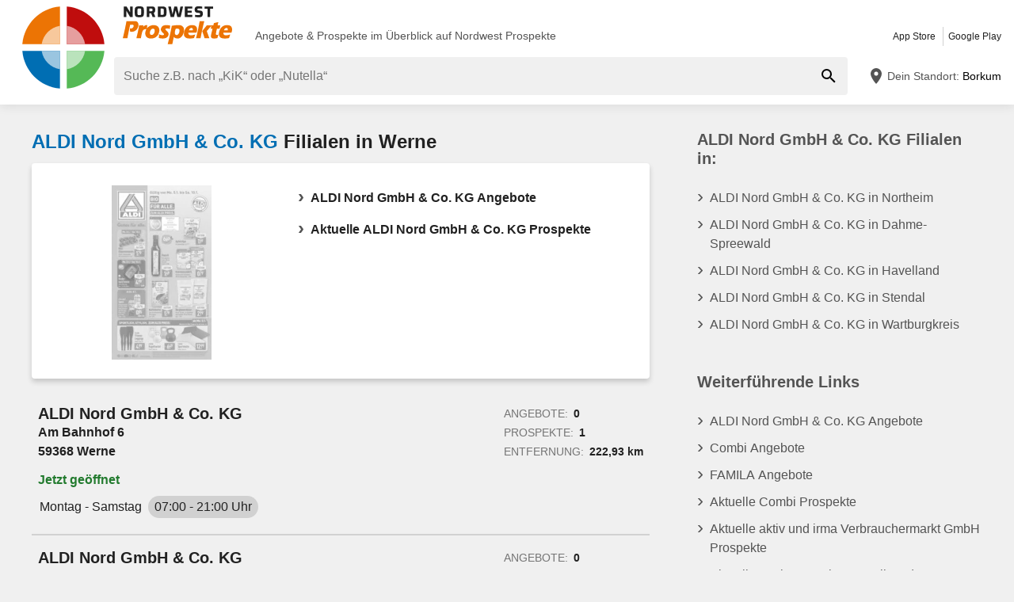

--- FILE ---
content_type: text/html; charset=UTF-8
request_url: https://www.nordwest-prospekte.de/flc/80028-aldi-nord-gmbh-co-kg-filialen/117/werne
body_size: 25273
content:
<!DOCTYPE html>
<html lang="de-DE">
    <head>
        <meta charset="utf-8">
        <meta name="viewport" content="width=device-width,minimum-scale=1,initial-scale=1">
        <meta name="description" content="Alle Geschäfte von ALDI Nord GmbH &amp; Co. KG in Werne online auf ⚠️ Nordwest Prospekte ⚠️ Hier findest du die Öffnungszeiten und Kontakte aller Filialen">

        
        
        <meta property="og:title" content="ALDI Nord GmbH &amp; Co. KG ≫ Filialen und Öffnungszeiten in Werne - Nordwest Prospekte" />
        <meta property="og:description" content="Alle Geschäfte von ALDI Nord GmbH &amp; Co. KG in Werne online auf ⚠️ Nordwest Prospekte ⚠️ Hier findest du die Öffnungszeiten und Kontakte aller Filialen" />
        <meta property="og:url" content="https://www.nordwest-prospekte.de/flc/80028-aldi-nord-gmbh-co-kg-filialen/117/werne" />
        <meta property="og:type" content="website" />
        <meta property="og:image" content="https://www.nordwest-prospekte.de/build/nordwest-prospekte-de/favicon-512x512.d1cc52aa.png" />

        
                                                <meta name="google-site-verification" content="_YTH_plY5Thfz_uRxHUPmDUuO989jYriohPyeXw1kXY">
                            <meta name="google-site-verification" content="t2iKv817iRL-ajurdL2rXFsAUqSvxacnUmJG7iLscrw">
                            <meta name="google-site-verification" content="iBkEZUEpaqVulGRs6Z24pE-0y0dClV5wAkr3Z1DBq-o">
                    
        
        <title>ALDI Nord GmbH &amp; Co. KG ≫ Filialen und Öffnungszeiten in Werne - Nordwest Prospekte</title>
            <style>.button-carousel span,.button-close span,.button-to-top span,.link-arrow-right span,.navigation-pagination .is-first span,.navigation-pagination .is-last span,.navigation-pagination .is-next span,.navigation-pagination .is-prev span,.text-auto-location,.text-badge-discount small,.text-energy-label small{clip:rect(0,0,0,0);border:0;height:1px;margin:-1px;overflow:hidden;padding:0;position:absolute;white-space:nowrap;width:1px}.button-ghost:disabled,.has-button-ghost>a:disabled,:root .button-default:disabled,:root .button-newsletter:disabled,:root .text-tile-out:disabled{filter:grayscale(.3) contrast(.5) brightness(1.3);opacity:.8}.box-cookie-consent,.has-active-location .form-location:after,.header .form-location{box-shadow:0 0 .75em rgba(33,33,33,.2)}.box-note,.component-suggestions ul,.wrapper-header-nav{box-shadow:0 .125em .75em rgba(33,33,33,.1)}.box-brochure,.component-lead.has-decoration,.list-offer-minor>li>a{box-shadow:0 .25rem .375rem rgba(33,33,33,.2)}.component-lead.has-decoration:hover,.list-offer-minor>li>a:hover{box-shadow:0 .375rem .375rem rgba(33,33,33,.3)}.button-location:hover .text-location{box-shadow:0 1px #006eb3}.button-ghost.is-small,.has-button-ghost>a.is-small,:root .button-default.is-small,:root .button-newsletter.is-small,:root .text-tile-out.is-small{font-size:.75em;padding-bottom:.5em;padding-top:.5em}.button-ghost.is-small path,.has-button-ghost>a.is-small path,:root .button-default.is-small path,:root .button-newsletter.is-small path,:root .text-tile-out.is-small path{transform:scale(.8);transform-origin:50% 50%}.button-ghost,.has-button-ghost>a,:root .button-default,:root .button-newsletter,:root .text-tile-out{align-items:center;border-radius:.25em;box-sizing:border-box;cursor:pointer;display:inline-flex;font-weight:600;justify-content:center;line-height:1.25em;min-height:2.5em;min-width:2.5em;padding:.625em .75em;text-align:center;text-transform:uppercase;transition:background .15s,color .15s,border .15s,box-shadow .15s,opacity .15s,transform .15s}.button-ghost:hover svg,.has-button-ghost>a:hover svg,:root .button-default:hover svg,:root .button-newsletter:hover svg,:root .text-tile-out:hover svg{transform:translateX(.125em)}.button-ghost.is-one-line,.has-button-ghost>a.is-one-line,:root .button-default.is-one-line,:root .button-newsletter.is-one-line,:root .text-tile-out.is-one-line{max-width:100%;overflow:hidden;white-space:nowrap}.button-ghost.is-one-line span,.has-button-ghost>a.is-one-line span,:root .button-default.is-one-line span,:root .button-newsletter.is-one-line span,:root .text-tile-out.is-one-line span{overflow:hidden;text-overflow:ellipsis}.button-ghost.is-only-icon,.has-button-ghost>a.is-only-icon,:root .button-default.is-only-icon,:root .button-newsletter.is-only-icon,:root .text-tile-out.is-only-icon{border-radius:50%;padding:.625em}.button-ghost.is-only-icon svg,.has-button-ghost>a.is-only-icon svg,:root .button-default.is-only-icon svg,:root .button-newsletter.is-only-icon svg,:root .text-tile-out.is-only-icon svg{margin:-.5rem}.button-ghost.has-animation-rotate:hover svg,.has-button-ghost>a.has-animation-rotate:hover svg,:root .button-default.has-animation-rotate:hover svg,:root .button-newsletter.has-animation-rotate:hover svg,:root .text-tile-out.has-animation-rotate:hover svg{transform:rotate(1turn);transition-duration:.5s}.button-ghost span,.has-button-ghost>a span,:root .button-default span,:root .button-newsletter span,:root .text-tile-out span{font-size:.875em;font-weight:600;margin:0 .5em;pointer-events:none}.button-ghost svg,.has-button-ghost>a svg,:root .button-default svg,:root .button-newsletter svg,:root .text-tile-out svg{flex-shrink:0;margin:-.5rem 0;pointer-events:none;transition:transform .15s .05s}:root .button-default,:root .button-newsletter,:root .text-tile-out{background:#006eb3;box-shadow:0 .125em .25em rgba(33,33,33,.3);color:#fff}:root .button-default:hover,:root .button-newsletter:hover,:root .text-tile-out:hover{background:#005c9e;box-shadow:0 .125em .25em rgba(33,33,33,.5);color:#fff}:root .button-default:active,:root .button-default:focus,:root .button-newsletter:active,:root .button-newsletter:focus,:root .text-tile-out:active,:root .text-tile-out:focus{box-shadow:0 .125em .08em rgba(33,33,33,.3)}:root .button-default.has-gradient,:root .button-newsletter.has-gradient,:root .text-tile-out.has-gradient{overflow:hidden;padding-right:4.5em;position:relative}:root .button-default.has-gradient:hover span,:root .button-newsletter.has-gradient:hover span,:root .text-tile-out.has-gradient:hover span{text-shadow:1px 1px #005c9e}:root .button-default.has-gradient:hover em:before,:root .button-newsletter.has-gradient:hover em:before,:root .text-tile-out.has-gradient:hover em:before{transform:var(--newsletter-transform) translate(1.625em,1.625em)}:root .button-default.has-gradient:hover svg,:root .button-newsletter.has-gradient:hover svg,:root .text-tile-out.has-gradient:hover svg{transform:translate(-.5em,.125em)}:root .button-default.has-gradient.is-small,:root .button-newsletter.has-gradient.is-small,:root .text-tile-out.has-gradient.is-small{border:.25em solid #006eb3;border-radius:10em}:root .button-default.has-gradient.is-small:hover,:root .button-newsletter.has-gradient.is-small:hover,:root .text-tile-out.has-gradient.is-small:hover{border-color:#005c9e}:root .button-default.has-gradient:not(.is-small),:root .button-newsletter.has-gradient:not(.is-small),:root .text-tile-out.has-gradient:not(.is-small){min-height:3rem}:root .button-default.has-gradient span,:root .button-newsletter.has-gradient span,:root .text-tile-out.has-gradient span{-webkit-box-orient:vertical;-webkit-line-clamp:3;display:-webkit-box;max-height:4em;overflow:hidden;text-shadow:1px 1px #006eb3;transition:text-shadow .15s;word-break:break-word;z-index:1}:root .button-default.has-gradient em,:root .button-newsletter.has-gradient em,:root .text-tile-out.has-gradient em{align-items:center;bottom:0;display:flex;padding:0 .75em;position:absolute;right:0;top:0}:root .button-default.has-gradient em:before,:root .button-newsletter.has-gradient em:before,:root .text-tile-out.has-gradient em:before{background:#ec7404;border-top:.125em solid #ba5e03;content:"";height:5em;left:0;position:absolute;right:0;transform:var(--newsletter-transform) translate(1.75em,1.75em);transform-origin:100% 50%;transition:transform var(--newsletter-transition),background .15s,box-shadow var(--newsletter-transition)}:root .button-default.has-gradient svg,:root .button-newsletter.has-gradient svg,:root .text-tile-out.has-gradient svg{height:2em;transform:translateY(.125em);transition:transform var(--newsletter-transition) .15s;width:2em}:root .button-default.has-gradient path,:root .button-newsletter.has-gradient path,:root .text-tile-out.has-gradient path{fill:#005c9e}:root .button-default path,:root .button-newsletter path,:root .text-tile-out path{fill:#fff}.button-ghost,.has-button-ghost>a{box-shadow:0 .125em .25em rgba(33,33,33,.3),inset 0 0 0 .125rem #006eb3;color:#006eb3}.button-ghost:hover,.has-button-ghost>a:hover{box-shadow:0 .125em .25em rgba(33,33,33,.5),inset 0 0 0 .125rem #005c9e;color:#005c9e}.button-ghost:hover path,.has-button-ghost>a:hover path{fill:#005c9e}.button-ghost:active,.button-ghost:focus,.has-button-ghost>a:active,.has-button-ghost>a:focus{background:rgba(0,110,179,.1);box-shadow:0 .125em .08em rgba(33,33,33,.3),inset 0 0 0 .125rem #005c9e}.button-ghost.is-one-line,.has-button-ghost>a.is-one-line{border-radius:2em}.button-ghost path,.has-button-ghost>a path{fill:#006eb3}.button-close,.link-close{background:#fff;border-radius:50%;box-shadow:0 .125em .25em rgba(33,33,33,.3);cursor:pointer;position:absolute;transition:box-shadow .15s}.button-close svg,.link-close svg{display:block;height:2em;transform:scale(.75);width:2em}.button-close path,.link-close path{fill:#545454}.button-close:hover,.link-close:hover{box-shadow:0 .125em .25em rgba(33,33,33,.5)}.button-close:hover path,.link-close:hover path{fill:#212121}.button-close:active,.button-close:focus,.link-close:active,.link-close:focus{box-shadow:0 .125em .08em rgba(33,33,33,.3)}.text-slider .text-tile-out,.text-tile-out{background:#005c9e;bottom:0;left:0;line-height:1.125em;opacity:0;position:absolute;right:0;text-transform:none;top:0}.field-default,.form-search .field-default,.set-localization-address .field-default{background:#fff;border-radius:.25em;height:2.5em;padding:.625em .75em}.wrapper-offer-related-links .link-offer-related{color:#005c9e;text-decoration:underline}.wrapper-offer-related-links .link-offer-related:hover{color:#006eb3;-webkit-text-decoration-color:#d1d1d1;text-decoration-color:#d1d1d1}.box-note a,.list-group a,.list-hero span,.text-note a{display:inline-block;padding-left:1em;position:relative}.box-note a:before,.list-group a:before,.list-hero span:before,.text-note a:before{color:#006eb3;content:"\203A";font-size:1.5em;left:0;position:absolute;top:-.075em}.title-tertiary{color:#212121;display:block;font-size:1.125em;font-weight:600;line-height:1.25em;padding:.25em 0}.has-active-location .button-auto-localization.is-loading:after,.list-localization.is-loading:after{animation:rotate-right .5s ease infinite,fade-in .5s ease-out forwards;border:.25rem solid #ababab;border-radius:50%;border-top-color:#006eb3;content:"";height:1.5em;left:50%;margin:-1em 0 0 -1em;opacity:0;position:absolute;top:50%;width:1.5em;z-index:10}.box-brochure,.component-lead.has-decoration{background:#fff;border-radius:.25em}@keyframes fade-in{0%{opacity:0;visibility:hidden}to{opacity:1;visibility:visible}}@keyframes rotate-right{0%{transform:rotate(0)}to{transform:rotate(1turn)}}@keyframes shake{0%{transform:translateX(0)}3%{transform:translateX(-.375em)}9%{transform:translateX(.375em)}15%{transform:translateX(-.175em)}22%{transform:translateX(.125em)}25%{transform:translateX(0)}}@keyframes warning{0%{background:#ffecd6;box-shadow:0 0 0 .25em #ffecd6}to{background:transparent;box-shadow:0 0 0 .25em transparent}}@keyframes success{0%{background:#dff6e2;box-shadow:0 0 0 .25em #dff6e2}to{background:transparent;box-shadow:0 0 0 .25em transparent}}html{-webkit-text-size-adjust:100%}blockquote,body,dd,dl,fieldset,figure,h1,h2,h3,h4,h5,h6,ol,p,ul{margin:0}button,fieldset,legend,ol,ul{padding:0}ol,ul{list-style-type:none}table{border-collapse:collapse}td,th{text-align:left}a{box-sizing:border-box;color:inherit}a,ins{text-decoration:none}button{background:transparent;cursor:pointer}button,input,select,textarea{background:transparent;box-sizing:border-box;font-family:inherit;font-size:1rem;padding:0}button,fieldset,img,input,textarea{-webkit-appearance:none;border:0;border-radius:0}select{border:0;border-radius:0}img:not(.image-discover){height:auto}input{line-height:1em}button::-moz-focus-inner,input[type=button]::-moz-focus-inner,input[type=reset]::-moz-focus-inner,input[type=submit]::-moz-focus-inner{border:0}:focus{outline:0}input:invalid,select:invalid,textarea:invalid{box-shadow:none}button[disabled],input[disabled],input[readonly]{pointer-events:none}input[type=search]::-ms-clear{display:none}input[type=search],input[type=search]::-webkit-search-cancel-button,input[type=search]::-webkit-search-decoration{-webkit-appearance:none}audio,img,video{max-width:100%}address,em{font-style:normal}body{color:#212121;font-family:-apple-system,BlinkMacSystemFont,Segoe UI,Roboto,Oxygen-Sans,Ubuntu,Cantarell,Helvetica Neue,sans-serif;font-size:1em;line-height:1.5em}a{transition:color .15s,-webkit-text-decoration .15s;transition:color .15s,text-decoration .15s;transition:color .15s,text-decoration .15s,-webkit-text-decoration .15s}a[href]:hover{color:#005c9e}b,h1,h2,h3,h4,h5,h6,strong{font-weight:600}.title-primary{font-size:1.25em;line-height:1.25em;margin-bottom:.5em;overflow:hidden;text-overflow:ellipsis}.title-primary a{color:#006eb3}.title-primary a:hover{color:#005c9e}.title-secondary{display:block;font-size:1.125em;font-weight:600;padding-bottom:.5em}.title-secondary a{text-decoration:underline}.title-quaternary{display:block;font-size:1em;font-weight:600;margin:.75em 0 .5em}.wrapper-title-tertiary{align-items:flex-end;display:flex;margin-bottom:1em}.text-small{font-size:.875em}.text-unit-price{color:#757575;font-size:.875rem;font-weight:500}body,html{height:100%}body{background:#f0f0f0;position:relative}path{transition:fill .15s}.wrapper-content{position:relative}.main{display:block}body:not(.is-layout-related) .main{position:relative}.is-layout-standalone{align-items:center;background:#fff;box-sizing:border-box;display:flex;flex-direction:column;height:100vh;justify-content:center;padding:1em;width:100vw}.wrapper-wide{padding:1em 1em 3em}.wrapper-wide section~section{margin-top:2em}.component-off-screen-trigger{height:.125em;position:absolute;top:calc(100vh + 5em);width:.125em}.button-to-top{background:#212121;border-radius:50%;bottom:1em;box-shadow:0 .125em .25em rgba(33,33,33,.3);opacity:0;padding:.5em;position:fixed;right:1.5em;transition:opacity .5s,visibility .1s,background .15s;visibility:hidden;z-index:100}.button-to-top:hover{background:#006eb3}.is-to-top-visible .button-to-top{opacity:1;visibility:visible}.button-to-top svg{display:block;transform:rotate(90deg)}.button-to-top path{fill:#fff}.has-linear-gradient{background:linear-gradient(135deg,#fcf2e8,#fcf2e8 20%,#fae5d1 0,#fae5d1 45%,#f7d8ba 0,#f7d8ba 70%,#fae5d1 0,#fae5d1)}:root:root:root .is-hidden{display:none;visibility:hidden}.is-centered{text-align:center}:root:root:root .has-mt-small{margin-top:1rem}:root:root:root .has-mt-medium{margin-top:2rem}:root:root:root .has-mt-large{margin-top:3rem}:root:root:root .has-mb-small{margin-bottom:1rem}:root:root:root .has-mb-medium{margin-bottom:2rem}:root:root:root .has-mb-large{margin-bottom:3rem}.main>[class^=title-]:not(:first-child){margin-top:3em}:root:root:root .has-mt-responsive{margin-top:1.5rem}:root .is-expired{color:#757575}:root .is-expired .text-badge-offer,:root .is-expired.image-brochure{filter:grayscale(100%);opacity:.5}:root .is-expired>*{color:inherit}:root .is-expired>:hover{box-shadow:unset}:root .is-expired>* *,:root .is-expired>* a{color:inherit}:root .is-expired>* :hover,:root .is-expired>* a:hover{box-shadow:unset;color:inherit}:root .is-expired>* .box-offer-additional *{border-color:inherit}:root .is-expired .component-gallery img{filter:grayscale(100%);opacity:.5}:root .is-expired .caption-gallery span{background:#e6e6e6;pointer-events:none}:root .is-expired .text-badge-discount path{fill:#e6e6e6}:root .is-expired .text-energy-label{filter:saturate(0)}:root .is-expired [class*=button-],:root .is-expired [class*=button-]:hover{color:#fff}.is-page-expired{filter:grayscale(1)}.box-brochures-popular{min-height:20.125em}.box-products-related.is-loading{min-height:222em}.box-product-description{margin-bottom:1em;min-height:1.5em}.component-list-grid{container-type:inline-size}@container (min-width: 35em){:root .list-grid{grid-template-columns:repeat(3,minmax(0,1fr))}}@container (min-width: 50em){:root .list-grid{grid-template-columns:repeat(4,minmax(0,1fr))}}@container (min-width: 62.5em){:root .list-grid{grid-template-columns:repeat(6,minmax(0,1fr))}}.list-offer-minor{padding:1em 0}.list-offer-minor>li:not(:last-child){margin-bottom:1em}.list-offer-minor>li{position:relative}.list-offer-minor>li:hover .title-offer-minor{text-decoration:underline}.list-offer-minor>li>a{align-items:flex-start;background:#fff;border-radius:.25em;display:flex;transition:box-shadow .15s}.list-offer-minor .component-gallery{max-height:7em;max-width:7em;min-height:7em;min-width:7em}.list-offer-minor .component-gallery img{height:auto;width:auto}.list-offer-minor .text-badge-discount{font-size:.625em}:root .list-offer-minor .text-energy-label{bottom:auto;font-size:.875em;top:3em}.box-offer-minor{flex-basis:calc(100% - 7em);flex-shrink:1;max-width:calc(100% - 7em);padding:.5em}.box-offer-minor .text-unit-price{color:#545454;display:block;line-height:1.25em}.title-offer-minor{-webkit-box-orient:vertical;-webkit-line-clamp:2;display:-webkit-box;font-size:.875em;font-weight:600;line-height:1.5em;margin-bottom:.5em;max-height:3em;overflow:hidden;word-break:break-word}.text-offer-price-actual{color:#005c9e;font-weight:600;text-decoration:none}.text-offer-price-expired{color:#545454;font-size:.875em;margin-left:.5em}.table-store{width:100%}.table-store thead{font-size:.75em;text-align:left;text-transform:uppercase}.table-store td,.table-store th{padding:.75em 0}.table-store td:last-child,.table-store th:last-child{padding-left:.5em;text-align:right;white-space:nowrap}.title-store-table{display:inline-block;font-weight:600}.address-table-store{font-size:.875em}div[class*=box-ad]{margin-bottom:.75em;margin-top:.75em;max-width:calc(100vw - 2em)}.box-ad-hpa,.box-ad-lm,.box-ad-mrt{margin-left:auto;margin-right:auto}.box-ad-hpa>div,.box-ad-lm>div,.box-ad-mrt>div{margin:0 auto}.box-ad-hpa iframe,.box-ad-lm iframe,.box-ad-mrt iframe{display:block;margin:0 auto;max-width:100%}.list-store>.item-has-alternative-element:hover{border-color:#e6e6e6;box-shadow:none}.component-related .item-has-alternative-element{margin-left:unset;margin-right:unset}.list-offer .box-ad-mrt{margin-top:1em}.list-store .box-ad-mrt>div{margin-bottom:1em}.box-ad-s{left:101%;position:absolute;top:-.75em}.wrapper-wide~.box-ad-s{top:-.625em}.aside .box-ad-hpa,body:not(.is-layout-related) .main>[class*=box-ad-]:first-child{margin-top:unset}.shape-logo-app-store-elements,.shape-logo-google-play-text{fill:#fff}.wrapper-icons-app{display:flex}.wrapper-icons-app a{position:relative;transition:transform .15s}.wrapper-icons-app a:hover{transform:translateY(-.125em)}.wrapper-icons-app a:hover:before{transform:translateY(1.25em)}.wrapper-icons-app a:before{background:#212121;content:"";filter:blur(.375em);height:.25em;left:.25em;position:absolute;right:.25em;top:50%;transition:transform .15s}.wrapper-icons-app a+a{margin-left:.75em}.wrapper-icons-app a svg{display:block;position:relative}.shape-mockup-smartphone-body{fill:#f0f0f0}.shape-mockup-smartphone-screen{fill:hsla(0,0%,75%,.5)}.shape-mockup-smartphone-elements{fill:#d1d1d1}.shape-mockup-smartphone-shine{fill:#fff;opacity:.05}.section-has-carousel{position:relative}.button-carousel{align-items:center;display:flex;justify-content:center;min-width:3em;position:absolute;transition:background .15s;width:3em;z-index:1}.button-carousel:not(.is-small){background:#fff;border-radius:50%;box-shadow:0 .125em .25em rgba(33,33,33,.3);height:auto;min-width:auto;top:calc(50% - 1.5em);transition:box-shadow .15s;width:auto}.button-carousel:not(.is-small) svg{display:block;height:2em;transform:scale(.75);width:2em}.button-carousel:not(.is-small) path{fill:#545454}.button-carousel:not(.is-small):hover{box-shadow:0 .125em .25em rgba(33,33,33,.5)}.button-carousel:not(.is-small):hover path{fill:#212121}.button-carousel:not(.is-small):active,.button-carousel:not(.is-small):focus{box-shadow:0 .125em .08em rgba(33,33,33,.3)}.button-carousel.is-small{background:#fff;bottom:0;top:0}.button-carousel:hover{background:#fff}.button-carousel svg{transform:scale(1.5)}.button-carousel path{fill:#ab0d0d}.button-carousel.is-next{right:0}.section-has-carousel .button-carousel.is-next{right:-.5em}.button-carousel.is-prev{left:0}.section-has-carousel .button-carousel.is-prev{left:-.5em}.button-carousel.is-disabled{pointer-events:none}.button-carousel.is-disabled.is-next svg,.button-carousel.is-disabled.is-prev svg{filter:saturate(0);opacity:.3}.component-slider{font-size:0;line-height:0;overflow:hidden;position:relative;white-space:nowrap}.wrapper-carousel{position:relative}.list-slider{font-size:1rem;line-height:1.5rem;padding:.5em 0 1em}.list-slider,.list-slider>li{box-sizing:border-box;display:inline-block}.list-slider>li{padding:0 1em 0 0;position:relative;vertical-align:top;white-space:normal}.list-slider>li>.link-slider{background:#fff;border-radius:.25em;display:flex;flex-direction:column;height:100%;position:relative;width:7em}.list-slider>li>.link-slider:hover .text-slider .text-tile-out{opacity:1;transform:translateY(0)}.list-slider>li:last-child{padding-right:0}.list-slider .component-gallery{height:9em;min-height:auto;min-width:auto;padding:.5em}.list-slider .component-gallery .link-gallery{height:100%}.list-slider .component-gallery img{max-height:100%;-o-object-fit:contain;object-fit:contain;width:auto}:root .list-slider .text-energy-label{bottom:auto;top:2.5em}.text-slider{-webkit-box-orient:vertical;-webkit-line-clamp:2;display:-webkit-box;font-size:.875em;font-weight:600;height:2.5em;line-height:1.25em;margin:.5em;max-width:7.125em;overflow:hidden;position:relative}.text-slider .text-tile-out{transform:translateY(1em)}.section-aside{margin-bottom:3em}.section-aside,.section-aside .title-secondary{color:#545454}.text-badge-discount,.text-energy-label{color:#fff;display:inline-block;font-size:1.125em;line-height:1.5em;overflow:hidden;padding:0 1.625em 0 .5em;position:relative;text-transform:uppercase}.list-discover .text-badge-discount,.list-discover .text-energy-label{position:absolute;z-index:1}.text-badge-discount span,.text-energy-label span{position:relative}.text-badge-discount>svg,.text-energy-label>svg{bottom:0;height:100%;position:absolute;right:0;top:0;width:auto}.text-badge-discount path{fill:#006eb3}:root .text-energy-label{bottom:1em;color:#fff;left:0;max-width:3.75em;padding-right:1.125em;position:absolute;width:auto;z-index:1}:root .text-energy-label[data-href]{cursor:pointer}:root .text-energy-label:not([class*=legacy]){border-left:1px solid #212121;padding-left:1.25em}:root .text-energy-label:not([class*=legacy])>span{text-shadow:1px 0 #212121,0 1px #212121,-1px 0 #212121,0 -1px #212121}:root .text-energy-label:not([class*=legacy])[class*=-plus]{display:none}:root .text-energy-label[class*=legacy]{min-width:3.375em}:root .text-energy-label.is-type-legacy-e,:root .text-energy-label.is-type-legacy-f,:root .text-energy-label.is-type-legacy-g{display:none}:root .text-energy-label span{text-transform:uppercase}:root .text-energy-label.is-type-a path,:root .text-energy-label.is-type-legacy-a-plus-plus-plus path{fill:#02a751}:root .text-energy-label.is-type-b path,:root .text-energy-label.is-type-legacy-a-plus-plus path{fill:#4cbc38}:root .text-energy-label.is-type-c path,:root .text-energy-label.is-type-legacy-a-plus path{fill:#b1db1a}:root .text-energy-label.is-type-d path,:root .text-energy-label.is-type-legacy-a path{fill:#fff200}:root .text-energy-label.is-type-e path,:root .text-energy-label.is-type-legacy-b path{fill:#fab20a}:root .text-energy-label.is-type-f path,:root .text-energy-label.is-type-legacy-c path{fill:#f35c1b}:root .text-energy-label.is-type-g path,:root .text-energy-label.is-type-legacy-d path{fill:#ed1d23}:root:root .shape-energy-label-outline path{fill:#212121}:root:root .text-energy-label-info{background:#fff;bottom:0;color:#212121;display:flex;flex-direction:column;font-size:.4em;justify-content:center;left:0;line-height:1em;position:absolute;text-align:center;top:0}:root:root .text-energy-label-info svg{height:1em;margin:.125em;width:1em}:root:root .text-energy-label-info path{fill:#212121}.box-brochure{align-items:start;display:grid;padding:1em}.box-brochure .image-brochure{max-height:100%;width:100%}.box-brochure .list-group{font-weight:600;a{text-decoration:underline}}:root:root .box-brochure .list-group li{margin:.5em 0}.box-brochure .button-default{flex-direction:column;margin-top:1rem;overflow:hidden;text-overflow:ellipsis;white-space:nowrap}.box-brochure:not(.has-brochure) .list-group>li{flex-basis:auto}.box-brochure.has-newsletter:not(.has-brochure){align-items:center}.box-brochure.has-newsletter:not(.has-brochure) .list-group{flex-direction:column;flex-wrap:nowrap}.box-brochure.has-brochure .link-brochure .button-default{width:100%}.box-brochure.has-brochure .component-gallery{max-width:unset}.box-brochure.has-brochure .component-gallery .link-gallery{min-height:13.75em}.box-brochure.has-brochure .image-brochure{width:unset}.wrapper-has-checkbox{min-height:2em}.wrapper-has-checkbox label{cursor:pointer;display:inline-block;margin-top:.25em;padding-left:2em;position:relative}.wrapper-has-checkbox label:before{left:0;position:absolute;top:0}.wrapper-has-checkbox label a{text-decoration:underline}.wrapper-has-checkbox input[type=checkbox],.wrapper-has-checkbox input[type=radio]{opacity:0;position:absolute;z-index:-1}.wrapper-has-checkbox input[type=checkbox]+label:before,.wrapper-has-checkbox input[type=radio]+label:before{background-position:50%;background-repeat:no-repeat;content:"";display:inline-block;height:1.5em;left:0;margin-right:.5em;position:absolute;top:0;vertical-align:middle;width:1.5em}.wrapper-has-checkbox input[type=checkbox]+label:before{background-image:url([data-uri])}.wrapper-has-checkbox input[type=checkbox]:checked+label:before{background-image:url([data-uri])}.wrapper-has-checkbox input[type=radio]+label:before{background-image:url([data-uri])}.wrapper-has-checkbox input[type=radio]:checked+label:before{background-image:url([data-uri])}.list-footer{font-size:.875em;font-weight:600;padding:2em 1em;text-align:center}.list-footer a{display:inline-block;padding:.5em}.list-footer li{display:inline-block;width:48%}.component-gallery{align-items:stretch;background:#fff;border-radius:.25em;box-sizing:border-box;display:flex;justify-content:center;max-width:10em;min-height:10em;min-width:6em;padding:.25em;position:relative;transition:box-shadow .15s}.component-gallery>.link-gallery{align-items:center;display:flex;justify-content:center;width:100%}.component-gallery .text-badge-discount{filter:drop-shadow(.125em .125em .125em hsl(0deg 0% 13%/30%));font-size:.75em;left:0;position:absolute;top:1em}.component-hero{background:#006eb3;color:#fff;overflow:hidden;padding:2em}.component-hero .shape-mockup-smartphone{align-self:flex-end;display:block;flex-basis:15em;flex-shrink:0;margin-bottom:-7em;margin-top:2em}.list-hero{line-height:1.25em;max-width:50em}.list-hero li+li{margin-top:.75em}.list-hero span:before{color:#fff;opacity:.5}.title-hero-primary{display:block;flex-basis:100%;font-size:1.75em;font-weight:300;line-height:1.25em;margin-bottom:.5em}.title-hero-primary strong{font-weight:600}.title-hero-secondary{display:block;font-size:1.125em;font-weight:600;margin-bottom:.5em}.component-hero .wrapper-icons-app{margin:1.5em 0 1em}.component-rating svg{display:inline-block;flex-shrink:0;vertical-align:middle}.component-rating svg path{fill:#f08000}.box-rating-app{background:rgba(33,33,33,.2);border-radius:.25em;display:inline-block;margin-top:1em;padding:.5em 1.75em;text-align:center}.caption-rating{display:inline-block;margin-right:.25em;vertical-align:middle}.caption-rating~figcaption{margin-top:1em}.wrapper-rating-stars{display:inline-flex;position:relative;vertical-align:middle}.wrapper-rating-stars .is-active{bottom:0;left:0;overflow:hidden;position:absolute;top:0}.wrapper-rating-stars .is-active path{fill:#f08000}.button-ghost,.has-button-ghost>a{word-break:break-word}.has-button-ghost>a span{overflow:hidden;text-overflow:ellipsis}.link-arrow-right{align-items:center;background:#fff;bottom:0;display:flex;justify-content:center;position:absolute;right:0;top:0;width:2.375em;z-index:1}.link-arrow-right:before{background:linear-gradient(270deg,#fff,hsla(0,0%,100%,0));bottom:0;content:"";position:absolute;right:100%;top:0;width:2em}.link-arrow-right svg{cursor:pointer;height:2em;width:2em}.link-arrow-right path{fill:#bf0d0d}.link-close.is-small{transform:scale(.75)}.wrapper-component-pageflip .link-close{right:1vw;top:.5em}.is-layout-discover .wrapper-component-pageflip .link-close{right:2vw}.wrapper-component-pageflip .link-download{bottom:.25em;position:absolute;right:.25em}.wrapper-component-pageflip .link-download:hover svg{transform:translatey(.125em)}.wrapper-component-pageflip .link-download span{max-width:12em;overflow:hidden;text-overflow:ellipsis;white-space:nowrap}.wrapper-offer-related-links{background:#d1d1d1;border-radius:.25em;grid-area:links;padding:.5em}.wrapper-offer-related-links .link-offer-related{display:inline-block;font-size:1em;font-weight:600;margin:0 .5em .25em;padding:.25em 0}.component-link-masked{cursor:pointer}.button-close{right:1em;top:1em;z-index:30}:root .button-close+[class*=title-]{padding-right:2.5em}.component-lead{align-items:center;background:#f0f0f0;border-radius:.25em;display:flex;font-weight:600;padding:.75em;transition:box-shadow .15s,background .15s}.component-lead:hover{color:inherit}.component-lead.has-decoration{margin:1em 0;position:relative}.component-lead.has-decoration .wrapper-text-store{font-size:1.125em}.component-lead .wrapper-image-lead{align-items:center;background:#fff;border-radius:.25em;display:flex;height:4em;justify-content:center;margin:.5em 1em .5em 0;max-width:20vw;min-width:4em;overflow:hidden;padding:.25em}.component-lead .wrapper-image-lead img{max-height:100%;-o-object-fit:contain;object-fit:contain}.component-lead .shape-logo-badge{max-height:90%;max-width:90%}.text-lead{-webkit-box-orient:vertical;-webkit-line-clamp:1;display:-webkit-box;height:1.375em;line-height:1.25em;overflow:hidden}.text-address{font-size:.875em}.list-lead{font-size:.75em;margin-top:.5em;overflow:hidden;padding:.125em 0;width:100%}.list-lead dd,.list-lead dt{display:inline-block;line-height:1.5em}.list-lead dd{margin-left:.375em}.list-lead dd:not(:last-child){margin-right:1.5em}.component-lead.has-decoration .list-lead dd{box-shadow:0 1px #005c9e;color:#005c9e;line-height:1.5em}.shape-logo-badge{height:2.5em;width:3em}.shape-logo-badge.is-inactive{filter:grayscale(1);opacity:.5}.shape-logo-wording{height:2em;width:7em}.wrapper-navigation-industry{background:#fff;padding:0 3em;position:relative}.wrapper-navigation-industry:after{background:linear-gradient(270deg,#fff,hsla(0,0%,100%,0));bottom:0;content:"";position:absolute;right:3em;top:0;width:3em}.navigation-industry{scroll-behavior:smooth;-webkit-user-select:none;-moz-user-select:none;-ms-user-select:none;user-select:none}.navigation-industry .list-slider>li{display:inline-flex}.navigation-industry .list-slider>li:last-child{padding-right:3em}.navigation-industry .list-slider>li>.link-slider,.navigation-industry .list-slider>li>div{align-items:center;display:inline-flex;flex-direction:row;flex-shrink:0;padding:0 .25em;width:auto}.navigation-industry .list-slider>li>.link-slider.is-active,.navigation-industry .list-slider>li>.link-slider:hover,.navigation-industry .list-slider>li>div.is-active,.navigation-industry .list-slider>li>div:hover{color:#ba5e03}.navigation-industry .list-slider>li>.link-slider.is-active svg,.navigation-industry .list-slider>li>.link-slider:hover svg,.navigation-industry .list-slider>li>div.is-active svg,.navigation-industry .list-slider>li>div:hover svg{background:#ba5e03}.navigation-industry span{font-size:.875em;overflow:hidden;text-overflow:ellipsis}.navigation-industry svg{background:#ab0d0d;border-radius:50%;flex-shrink:0;height:1.125em;margin-right:.375em;padding:.375em;transition:transform .15s ease-in-out,background .15s ease-in-out;width:1.125em}.navigation-industry path{fill:#fff}.navigation-pagination{margin:2em 0;min-height:2.5em;white-space:nowrap}.navigation-pagination ul{padding:0 5.25em;position:relative;text-align:center}.navigation-pagination li{display:inline-block}.navigation-pagination li>a,.navigation-pagination li>span{border-radius:50%;box-sizing:border-box;display:flex;justify-content:center;padding:.5em;width:2.5em}.navigation-pagination a{color:#006eb3;transition:background .15s,color .15s}.navigation-pagination a:hover{background:#005c9e;box-shadow:0 .125em .25em rgba(33,33,33,.3);color:#fff}.navigation-pagination .is-first,.navigation-pagination .is-last,.navigation-pagination .is-next,.navigation-pagination .is-prev{position:absolute;top:50%;transform:translateY(-50%)}.navigation-pagination .is-first:hover svg,.navigation-pagination .is-prev:hover svg{transform:translateX(-.125em)}.navigation-pagination .is-first{left:0}.navigation-pagination .is-prev{left:2.75em}.navigation-pagination .is-next{right:2.75em}.navigation-pagination .is-last{right:0}.table-store-opening-hours{border-collapse:separate;border-spacing:0 .25em;line-height:1.25em}.table-store-opening-hours td,.table-store-opening-hours th{font-weight:400}.table-store-opening-hours th{padding:.25em .5em .25em .125em;vertical-align:top}.table-store-opening-hours.has-decoration td{background:#f0f0f0;border-radius:1em;padding:.25em .5em;text-align:center;white-space:nowrap}.table-store-opening-hours+.table-store-opening-hours{margin-top:1em}.button-location,.button-search{display:flex;justify-content:center}.header{margin-bottom:.5em;position:relative;z-index:200}.header a:hover{color:#005c9e}.wrapper-header-nav{background:#fff;padding-bottom:.25em}body:not(.is-layout-home) .wrapper-header-nav{margin-bottom:.5em}.wrapper-form-header{align-items:stretch;display:flex}.wrapper-form-header>.shape-icon-magnify{display:none}.link-logo{display:inline-block;margin:.5em 0;position:relative}.link-logo svg{vertical-align:middle}.link-logo svg,.list-apps li{display:inline-block}.list-apps li+li{border-left:1px solid #d1d1d1;margin-left:.5em;padding-left:.5em}.form-search{border-radius:.25em;display:flex;flex:1;position:relative}.form-search .field-default{background:unset;flex:1;height:3em;width:100%}.button-search{align-items:center;display:flex;justify-content:center}.button-search:hover path{fill:#005c9e}.button-search span{display:none}.button-search path{transition:fill .15s}.text-top-bar{color:#545454;flex-grow:1;font-size:.875em;line-height:1.375em;margin:0 1.25em .625em}.header .form-location{background:#fff;border-radius:.25em;display:grid;font-size:.875em;grid-template-areas:"auto-location current-location-headline" "auto-location current-location-text" "input input" "dropdown dropdown";grid-template-columns:auto 1fr;opacity:0;padding:1em;position:absolute;right:0;text-align:left;top:calc(100% + 1px);visibility:hidden;width:19.5em}.header .form-location:after,.header .form-location:before{bottom:100%;content:"";display:none;height:1.5em;position:absolute;right:1.5em;transform:rotate(45deg) translateX(.875em);transform-origin:0 0;width:1.5em}.header .form-location:after{z-index:-1}.header .form-location:before{background:#fff}.header .form-location>span{line-height:1.5em}.has-active-location .form-location:after{transition:box-shadow 1s .2s}.set-localization-address .field-default{background:#f0f0f0;margin-top:.25em;width:100%}.header .set-localization-address{grid-area:input;margin-top:1em}.button-location{align-items:center;font-size:.875em}.button-location svg{margin-right:.125em}:root .button-auto-localization{grid-area:auto-location;margin-right:1.5em;padding:.625em;position:relative}.no-permissions-api :root .button-auto-localization{display:none}:root .button-auto-localization:hover svg{transform:translate(0)}.headline-current-location{word-wrap:break-word;display:block;font-size:1em;font-weight:400;grid-area:current-location-headline;overflow:hidden}.text-location{display:block;max-width:20em;overflow:hidden;text-overflow:ellipsis;transition:box-shadow .15s;white-space:nowrap}.text-location span{color:#545454}.text-current-location{font-weight:600;grid-area:current-location-text}.header .box-location{display:flex}.header .box-location path{transition:fill .15s}.box-current-location{font-size:.875em;height:2em;transition:opacity .25s}.has-active-location .box-current-location{opacity:0}.box-current-location p{align-items:center;border-radius:.25em;cursor:pointer;display:flex;justify-content:flex-end}.box-current-location p span,.box-current-location p strong{display:inline-block;max-width:45%;overflow:hidden;text-overflow:ellipsis;white-space:nowrap}.box-current-location p strong{margin-left:.25em}.box-current-location p:hover{color:#005c9e}.list-localization{grid-area:dropdown;position:relative}.list-localization li{line-height:1.5em;padding:.75em}.list-localization li+li{border-top:1px solid #e6e6e6}.list-localization .is-hover,.list-localization li:hover:not(.no-results-text){background:#006eb3;border-color:#006eb3;box-shadow:0 1px 0 #006eb3;color:#fff;cursor:pointer;position:relative;z-index:1}.list-localization.is-loading:before{background:#fff;bottom:0;content:"";left:0;opacity:.95;position:absolute;right:0;top:0;z-index:5}.has-active-location .component-backdrop-header,.has-active-location .form-location{opacity:1;transition:opacity .15s .05s;visibility:visible}.has-active-location .button-auto-localization.is-loading:after{border-color:#fff hsla(0,0%,100%,.2) hsla(0,0%,100%,.2);height:1em;margin:-.75em 0 0 -.75em;width:1em}.has-active-location .button-auto-localization.is-loading svg{opacity:0}.has-active-location .button-auto-localization.is-blocked{filter:saturate(0);opacity:.5;pointer-events:none}.component-suggestions .wrapper-image-suggestion,.component-suggestions svg{flex-shrink:0;margin-right:.5em;width:2.5em}.component-suggestions .is-active a,.component-suggestions a:hover{background:#ab0d0d;color:#fff}.component-suggestions .is-active a path,.component-suggestions a:hover path{fill:#fff}.component-suggestions .is-active a .text-suggestion span,.component-suggestions a:hover .text-suggestion span{color:#fff}.component-suggestions{background:#fff;border-radius:.25em;left:-1px;position:absolute;right:-1px;top:100%}.component-suggestions ul{border-radius:.25em}.component-suggestions .is-suggestion+.is-brochure,.component-suggestions .is-suggestion+.is-company{border-top:1px dashed #e6e6e6;margin-top:.5em;padding-top:.5em}.component-suggestions a{align-items:center;display:flex;line-height:1.25em;padding:.25em .5em;transition:background .15s,color .15s}.component-suggestions .text-suggestion span{color:#ababab;display:block;font-size:.875em;margin-bottom:.5em;transition:color .15s}.component-suggestions .wrapper-image-suggestion{align-items:center;background:#fff;border-radius:.125em;box-sizing:border-box;display:flex;height:3em;justify-content:center;padding:0 .125em}.component-suggestions svg{height:1.25em}.component-suggestions path{fill:#ababab}.list-group li:not(:last-child){margin-bottom:.625em}.list-group a{-webkit-box-orient:vertical;-webkit-line-clamp:3;word-wrap:anywhere;display:-webkit-box;overflow:hidden}.list-group a:before{color:#545454}.list-group.has-decoration{text-transform:uppercase}.aside .list-group{margin-top:1em}.aside .list-group>li{overflow:hidden}.list-offer>li:not(.is-expired):hover:before{background:hsla(0,0%,90%,.5)}.list-offer>li:before{background:#e6e6e6;border-radius:.25em;bottom:1.5rem;left:0;position:absolute;top:1.5rem;transition:background .15s;width:10rem}.list-offer:not(.list-skeleton)>li:not(.item-has-alternative-element):before{content:""}.list-offer>li{padding:1.5rem 0;position:relative}.list-offer>li:not(:first-child){border-top:.125em solid #e6e6e6}.list-offer>li:not(.item-has-alternative-element){border-radius:0;border-top:.125em solid #d1d1d1;margin:0;min-height:6em;padding:2em 0}.list-offer>li:not(.item-has-alternative-element) .text-badge-discount{left:0}.list-offer>li.item-has-newsletter{border:none;padding:0}.list-offer>li>a{grid-gap:.75em 1rem;display:grid;font-size:.875em;grid-template-columns:10rem auto;line-height:1.5em;overflow:hidden;position:relative;z-index:1}.list-offer .component-gallery{background:transparent;max-width:none;min-height:0;padding:.5rem}.list-offer .component-gallery+.button-default{font-size:.75rem;margin:0 .5rem 1em;width:calc(100% - 1rem)}.list-offer .image-offer{background:#fff;border-radius:.25em;max-width:calc(100% - 1rem);padding:.5rem}.list-offer .text-energy-label{bottom:auto;top:4em}.list-offer-additional{font-size:.75em;line-height:1.25em;padding:0 .5rem .5rem;position:relative;text-align:center;width:9rem;z-index:1}.list-offer-additional a{-webkit-box-orient:vertical;-webkit-line-clamp:3;display:-webkit-box;max-height:4.5em;overflow:hidden}.list-offer-additional dt{text-transform:uppercase}.list-offer-additional dd{font-weight:600}.list-offer-additional dd,.list-offer-additional dt{display:block;word-break:break-word}.list-offer-detail dd,.list-offer-detail dt{display:inline}.list-offer-detail a{font-weight:600}.list-product-price{font-size:1.125em;margin:1em 0}.title-offer{-webkit-line-clamp:3;font-size:1.125em;font-weight:600;margin-bottom:.5em;max-height:4.125em;word-break:break-all}.text-offer-info,.title-offer{-webkit-box-orient:vertical;display:-webkit-box;overflow:hidden}.text-offer-info{-webkit-line-clamp:4;margin-top:.5em;max-height:6em}.box-offer-info{max-width:calc(64vw - 10rem - 4em)}.box-offer-info .text-badge-offer{background:#006eb3;border-radius:1em;color:#fff;display:inline-block;font-size:.75em;font-weight:600;margin-top:.5em;padding:0 .75em;text-transform:uppercase}.box-offer-info .text-badge-offer:hover{color:#fff}.wrapper-store-top{margin-bottom:.5em;padding-right:1em}.wrapper-store-opening-hours{flex-basis:100%}.list-store{margin:1em 0}.list-store>li{transition:border .15s}.list-store>li:hover{border-left-color:#006eb3}.list-store>li:hover>a{color:inherit}.list-store>li:not(.item-has-alternative-element):hover,.list-store>li:not(.item-has-alternative-element):hover+li{border-color:transparent}.list-store>li:not(.item-has-alternative-element):not(:first-child){border-top:.125em solid #d1d1d1}.list-store>li a{border-radius:.25em;display:block;padding:1em .5em;transition:background .15s}.list-store>li .table-store-opening-hours.has-decoration td,.list-store>li a:hover{background:#d1d1d1}.list-store-details{font-size:.875em;line-height:1.75em;margin-left:auto;overflow:hidden}.list-store-details dt{clear:left;color:#757575;float:left;margin-right:.5em;text-transform:uppercase}.list-store-details dd{float:left;font-weight:600}.component-store{display:flex;flex-wrap:wrap}.title-store{display:block;font-size:1.25em;font-weight:600}.text-store-state{flex-basis:100%;font-weight:600;margin:.25em 0}.address-store{font-weight:600}.box-note,.text-note{color:#fff;display:flex;font-size:.875em;line-height:1.375em;overflow:hidden;padding:.5em .75em;position:relative}.box-note.is-prominent,.text-note.is-prominent{border-radius:.25em;font-size:1.125em;margin-bottom:1em;padding:.5em}.box-note a,.text-note a{font-weight:600;margin:.25em 0;max-width:100%;text-decoration:underline;text-overflow:ellipsis}.box-note a:before,.text-note a:before{color:#fff;left:0}.box-note a:hover,.text-note a:hover{color:#fff;-webkit-text-decoration-color:transparent;text-decoration-color:transparent}.box-note svg,.text-note svg{border-radius:50%;display:none;flex-shrink:0;padding:.25em}.box-note svg path,.text-note svg path{fill:#fff}.box-note svg+.component-note-content,.text-note svg+.component-note-content{display:block}.box-note.is-box-error a:before,.box-note.is-error a:before,.text-note.is-box-error a:before,.text-note.is-error a:before{color:#d62700;transition:color .15s}.box-note.is-box-error a:hover,.box-note.is-box-error a:hover:before,.box-note.is-error a:hover,.box-note.is-error a:hover:before,.text-note.is-box-error a:hover,.text-note.is-box-error a:hover:before,.text-note.is-error a:hover,.text-note.is-error a:hover:before{color:#ff6542}.box-note.is-box-error svg,.box-note.is-error svg,.text-note.is-box-error svg,.text-note.is-error svg{background:#d62700}.box-note.is-box-warning a:before,.box-note.is-warning a:before,.text-note.is-box-warning a:before,.text-note.is-warning a:before{color:#995200;transition:color .15s}.box-note.is-box-warning a:hover,.box-note.is-box-warning a:hover:before,.box-note.is-warning a:hover,.box-note.is-warning a:hover:before,.text-note.is-box-warning a:hover,.text-note.is-box-warning a:hover:before,.text-note.is-warning a:hover,.text-note.is-warning a:hover:before{color:#f08000}.box-note.is-box-warning svg,.box-note.is-warning svg,.text-note.is-box-warning svg,.text-note.is-warning svg{background:#995200}.box-note.is-box-success a:before,.box-note.is-success a:before,.text-note.is-box-success a:before,.text-note.is-success a:before{color:#237b2f;transition:color .15s}.box-note.is-box-success a:hover,.box-note.is-box-success a:hover:before,.box-note.is-success a:hover,.box-note.is-success a:hover:before,.text-note.is-box-success a:hover,.text-note.is-box-success a:hover:before,.text-note.is-success a:hover,.text-note.is-success a:hover:before{color:#31af42}.box-note.is-box-success svg,.box-note.is-success svg,.text-note.is-box-success svg,.text-note.is-success svg{background:#237b2f}.box-note{background:#545454;border:.125em solid #545454;border-radius:.25em}.box-note.is-box-error{background:#ffeeeb;border-color:#d62700;color:#d62700}.box-note.is-box-warning{border-colorcolor:#995200;background:#ffecd6;color:#995200}.box-note.is-box-success{border-colorcolor:#237b2f;background:#dff6e2;color:#237b2f}.text-note.is-prominent{border:.125em solid}.icon-note.is-large{height:3em;width:3em}.icon-note.is-centered{display:block;margin-left:auto;margin-right:auto}.icon-note+.text-note{margin-top:1em}.icon-note.is-icon-warning{color:#995200}.is-success{color:#237b2f}.is-success.is-prominent{background:#dff6e2}.is-warning{color:#995200}.is-warning.is-prominent{background:#ffecd6}.is-error{color:#d62700}.is-error.is-prominent{background:#ffeeeb}.text-emphasis{font-size:2.75em;line-height:1em;padding:0 .375em}.box-note-has-animation{display:none}.box-note-has-animation.is-animation-success{animation:success 3s forwards}.main>.box-note{margin-bottom:2em}.form-location .box-note{margin-top:1em}.box-cookie-consent{align-items:center;background:#212121;border-radius:.25em .25em 0 0;border-top:.25em solid #006eb3;bottom:0;box-sizing:border-box;color:#fff;display:flex;left:1em;max-width:95vw;opacity:0;padding:.5em;position:fixed;right:1em;visibility:hidden;z-index:100000}.box-cookie-consent.is-active{animation:fade-in .5s ease-in .15s forwards}.box-cookie-consent button{background:#fff;color:#212121;margin-bottom:.5em;margin-top:.5em}.box-cookie-consent button:hover{background:#f0f0f0;color:#212121}.box-cookie-consent button,.box-cookie-consent p{font-size:.75em;line-height:1.25em}.box-cookie-consent button,.box-cookie-consent p{-webkit-hyphens:auto;-ms-hyphens:auto;hyphens:auto}.box-cookie-consent a{text-decoration:underline}.box-cookie-consent a:hover{color:#fff;-webkit-text-decoration-color:#fff;text-decoration-color:#fff}.shape-logo-color-primary{fill:#ec7404}.shape-logo-color-primary-light{fill:#f7c89c}.shape-logo-color-secondary{fill:#bf0d0d}.shape-logo-color-secondary-light{fill:#e69e9e}.shape-logo-color-tertiary{fill:#006eb3}.shape-logo-color-tertiary-light{fill:#9ac5e0}.shape-logo-color-quaternary{fill:#55b956}.shape-logo-color-quaternary-light{fill:#bae3bc}.shape-logo-color-dark{fill:#212121}.shape-david-magnifier{fill:#55b956}.button-default.has-gradient em:before,.button-newsletter.has-gradient em:before{background:#f7c89c;border-color:#ec7404}@media (min-width:22.5em){.title-tertiary{font-size:1.375em}}@media (min-width:35em){:root .is-mobile-mini{display:none}:root:root:root .has-mt-responsive{margin-top:3rem}.component-related .item-has-alternative-element{display:none}:root:root .box-brochure .button-default,:root:root .box-brochure .button-newsletter{min-height:3.75rem}.box-brochure.has-newsletter:not(.has-brochure){grid-template-columns:3fr minmax(min-content,2fr)}.box-brochure.has-brochure .link-brochure{grid-row-end:span 2}.box-brochure.has-brochure{grid-gap:0 2rem;grid-template-columns:2fr 3fr}.box-brochure.has-brochure .component-gallery{height:14em}.box-brochure.has-brochure .list-group{flex-direction:column}.box-brochure.has-brochure:not(.has-newsletter){grid-template-rows:repeat(auto-fit,minmax(14em,auto))}.box-brochure.has-brochure:not(.has-newsletter) .button-default{order:1}.box-brochure.has-brochure:not(.has-newsletter) .list-group{grid-row-end:span 2}.box-brochure.has-brochure.has-newsletter .list-group{grid-column:2/3;grid-row:1/2}.box-brochure.has-brochure.has-newsletter .button-newsletter{align-self:end;margin-top:1rem}.list-footer li{width:30%}.component-gallery .text-badge-discount{font-size:.875em}.component-lead.has-decoration[href*="/"]{padding-right:3em}.component-lead.has-decoration[href*="/"]:after{color:#ababab;content:"\203A";font-size:4em;height:.75em;line-height:.5em;position:absolute;right:.25em;top:50%;transform:translateY(-50%);transition:color .15s,transform .15s}.component-lead.has-decoration[href*="/"]:hover:after{color:#006eb3;transform:translate(.05em,-50%)}.main .list-group{display:flex;flex-wrap:wrap}.main .list-group>li{box-sizing:border-box;flex-basis:50%;padding-right:1em}.list-offer>li:before{width:11.375rem}.list-offer>li>a{font-size:1em;grid-template-columns:11.375rem auto}.list-offer-additional{font-size:.875em;width:10.375rem}.wrapper-store-top{max-width:calc(100% - 12em)}.box-note.is-prominent,.text-note.is-prominent{align-items:center;display:flex;margin-bottom:2em}.box-note,.text-note{font-size:1em;padding:.625em 1em}.box-note svg,.text-note svg{display:block}.box-note svg+.component-note-content,.text-note svg+.component-note-content{margin-left:1.125em;margin-top:.375em}.box-cookie-consent button{margin-left:1em}}@media (min-width:35em) and (max-width:49.999em){.list-offer-minor{display:flex;flex-wrap:wrap;justify-content:space-between}.list-offer-minor>li{flex-basis:48%;max-width:48%}.wrapper-component-pageflip .link-download{bottom:.75em;font-size:.75em}.aside .list-group{display:flex;flex-wrap:wrap;justify-content:space-between}.aside .list-group>li{flex-basis:45%}}@media (min-width:50em){.button-close,.link-close{font-size:1.375em}.title-primary{font-size:1.5em}.title-secondary{font-size:1.25em}.title-quaternary{font-size:1.125em}.content{display:flex}.content .main{flex-basis:65%;flex-shrink:0;max-width:65%}.content .aside{flex-grow:1;margin-left:5%;width:30%}.wrapper-content{padding:1.5em}.is-layout-discover .button-to-top{opacity:1;visibility:visible}.is-layout-discover:not(.is-layout-awin) .button-to-top{bottom:1em;right:11em}.is-mobile-small{display:none}.button-carousel:not(.is-small){font-size:1.375em}.list-slider>li>.link-slider{width:9em}.list-slider .component-gallery{height:11em}.text-slider{max-width:9.25em}.aside{align-self:flex-start;position:sticky;top:1em}.box-brochure{padding:1.5em}.list-footer li{width:auto}.list-footer li+li{margin-left:1em}.component-hero>.wrapper{display:flex;flex-wrap:wrap;justify-content:space-between;max-width:100%}.box-hero-info{flex-basis:calc(100% - 17em);margin-right:2em}.title-hero-primary{font-size:2.25em}.link-close.is-small{transform:scale(.625)}.wrapper-component-pageflip .link-download span{max-width:16em}.shape-logo-badge{height:6.5em;width:8em}.shape-logo-wording{height:3em;width:10em}.header .shape-logo-badge{left:0;position:absolute;top:0}.wrapper-top-header{align-items:flex-end;display:flex}.wrapper-form-header{align-items:center;flex-basis:100%;margin:.5em 0;text-align:left}.has-logo-badge .shape-logo-wording,.has-logo-badge .wrapper-form-header{margin-left:8em}.list-apps{font-size:.75em;margin-bottom:.5em;margin-left:auto;white-space:nowrap}.form-search{background:#f0f0f0;border-radius:.25em}.button-search{width:3em}.header .form-location{top:calc(100% + 1.5em)}.header .form-location:after,.header .form-location:before{display:block}.button-location path{fill:#545454}.header .box-location{height:100%;margin-left:1.5em;position:relative}.box-current-location{display:none}.main .list-group>li{flex-basis:33.33%}.list-offer>li.item-has-newsletter+li{border:none}.title-offer{font-size:1.25em;max-height:3.75em}.text-offer-info{-webkit-line-clamp:3;max-height:4.5em}.box-cookie-consent{left:50%;right:auto;transform:translateX(-50%);width:56em}}@media (min-width:62.5em){.is-layout-discover:not(.is-layout-awin) .button-to-top{right:14em}.list-slider>li.active+li+li>.list-compilation>li>a{display:none}}@media (min-width:80em){.wrapper{margin:0 auto;width:78em}}@media (min-width:88em){body:not(.is-layout-discover) .button-to-top{right:50%;transform:translateX(43em)}}@media (max-width:34.999em){:root .is-desktop-mini{display:none}.box-products-related.is-loading{min-height:297.25em}.component-related .item-has-alternative-element{max-width:unset;text-align:center;width:calc(100% - 2em)}:root:root .box-brochure .button-default,:root:root .box-brochure .button-newsletter{min-height:2.5rem}.box-brochure.has-brochure .list-group,.box-brochure.has-newsletter:not(.has-brochure) .list-group+.button-newsletter{margin-top:1rem}.box-brochure.has-brochure.has-newsletter .list-group{margin:2rem 0}.has-button-ghost{font-size:.75em;padding-bottom:.5em;padding-top:.5em}.has-button-ghost path{transform:scale(.8);transform-origin:50% 50%}.wrapper-component-pageflip .link-download{border-radius:50%;padding:.5em}.wrapper-component-pageflip .link-download span{display:none}.wrapper-offer-related-links{text-align:center}.navigation-pagination li a:not([class*=is]){display:none}.navigation-pagination li>span{margin-left:2em}.navigation-pagination li>span:after{content:"...";margin-left:1em}.list-store-details{flex-basis:100%;margin:1em 0}.box-note.is-prominent,.text-note.is-prominent{display:block;text-align:center}.text-emphasis{display:block;margin:0 auto .125em;max-width:50%}.box-cookie-consent{flex-direction:column}.box-cookie-consent button{padding:.5em;width:100%}}@media (max-width:49.999em){.content .aside{flex-grow:1;margin-top:3em}.wrapper-content{padding:1em}body.is-layout-light .wrapper-full-page{height:calc(100% - 3em)}.is-desktop-small{display:none}.component-hero .shape-mockup-smartphone{margin-left:auto;margin-right:auto}.component-hero{text-align:center}.list-hero{margin:0 auto;max-width:30em}.list-hero span{display:inline;line-height:1.125em}.component-hero .wrapper-icons-app{justify-content:center}.navigation-industry .list-slider{font-size:.875rem}.button-location,.button-search{width:3rem}.header{text-align:center}.wrapper-form-header{background:#f0f0f0;border-radius:.25em;position:relative;z-index:1}.form-search .field-default{border-bottom-right-radius:0;border-top-right-radius:0}.text-top-bar{display:none}.header .form-location{max-width:calc(100% - 2em);top:calc(100% + .5em)}.header .form-location:after,.header .form-location:before{display:block;right:1em}.button-location:hover path{fill:#005c9e}.text-location{display:none}body:not(.is-layout-related) .header .box-location{border-radius:0 .25em .25em 0}.component-backdrop-header{background:rgba(33,33,33,.8);bottom:0;left:0;opacity:0;position:absolute;right:0;top:7.75em;visibility:hidden;z-index:10}.component-suggestions{right:-3em;text-align:left}.box-offer-info{max-width:calc(100vw - 10rem - 4em)}.link-logo .shape-logo-wording{transform:translateY(.25em);width:6em}}@media (max-width:62.499em){.list-lead.is-layout-default dt{clear:both;float:left}.list-lead.is-layout-default dd{float:left}.list-apps{display:none}}@media (max-width:79.999em){.header{padding-left:1em;padding-right:1em}}</style>

        

                    <script>
                (function(w,d,s,l,i){w[l]=w[l]||[];w[l].push({'gtm.start':
                        new Date().getTime(),event:'gtm.js'});var f=d.getElementsByTagName(s)[0],
                    j=d.createElement(s),dl=l!='dataLayer'?'&l='+l:'';j.async=true;j.src=
                    'https://www.googletagmanager.com/gtm.js?id='+i+dl;f.parentNode.insertBefore(j,f);
                })(window,document,'script','dataLayer','GTM-K6ZSF2Z');
            </script>
        
        <link rel="preload" as="image" href="https://media.marktjagd.com/18573339_126x220.webp" imagesrcset="https://media.marktjagd.com/18573339_126x220.webp 1x, https://media.marktjagd.com/18573339_189x330.webp 1.5x, https://media.marktjagd.com/18573339_252x440.webp 2x, https://media.marktjagd.com/18573339_315x550.webp 2.5x, https://media.marktjagd.com/18573339_378x660.webp 3x, https://media.marktjagd.com/18573339_441x770.webp 3.5x, https://media.marktjagd.com/18573339_504x880.webp 4x" />
        <link href="/open-search.xml" rel="search" type="application/opensearchdescription+xml" title="Nordwest Prospekte Suche" />
        <link rel="apple-touch-icon" sizes="180x180" href="/build/nordwest-prospekte-de/favicon-180x180.427b26d3.png">
        <link rel="icon" type="image/png" sizes="32x32" href="/build/nordwest-prospekte-de/favicon-32x32.fed90481.png">
        <link rel="icon" type="image/png" sizes="16x16" href="/build/nordwest-prospekte-de/favicon-16x16.b0fe7746.png">
        <link rel="mask-icon" href="/build/nordwest-prospekte-de/badge.6f7da525.svg" color="#006db1">
        <link rel="manifest" href="/manifest.json">

        <link rel="preconnect" href="https://media.marktjagd.com"><link rel="preconnect" href="//www.google-analytics.com"/><link rel="preconnect" href="//www.googletagmanager.com"/><link rel="preconnect" href="//cdn.cookie-script.com"/>
        <meta name="msapplication-config" content="/browserconfig.xml">
        <meta name="theme-color" content="#006db1">
        <script type="application/ld+json">{"@context":"https:\/\/schema.org","@type":"Store","name":"ALDI Nord GmbH & Co. KG","image":"https:\/\/media.marktjagd.com\/9038848_1200x1366.webp","telephone":"+49 201 852260","faxNumber":"+49 201 8593319","email":"mail@aldinord.de","department":[{"@type":"Store","name":"ALDI Nord GmbH & Co. KG, Am Bahnhof 6","url":"https:\/\/www.nordwest-prospekte.de\/f\/1501630-aldi-nord-gmbh-co-kg-am-bahnhof-6-59368-werne","image":"https:\/\/media.marktjagd.com\/9038848_1200x1366.webp","email":"mail@aldinord.de","address":{"@type":"PostalAddress","streetAddress":"Am Bahnhof 6","addressLocality":"Werne","postalCode":"59368"},"geo":{"@type":"GeoCoordinates","latitude":51.6696,"longitude":7.6254},"openingHoursSpecification":[{"@type":"OpeningHoursSpecification","dayOfWeek":["https:\/\/schema.org\/Monday","https:\/\/schema.org\/Tuesday","https:\/\/schema.org\/Wednesday","https:\/\/schema.org\/Thursday","https:\/\/schema.org\/Friday","https:\/\/schema.org\/Saturday"],"opens":"07:00","closes":"21:00"}]},{"@type":"Store","name":"ALDI Nord GmbH & Co. KG, Klöcknerstraße 3","url":"https:\/\/www.nordwest-prospekte.de\/f\/1502552-aldi-nord-gmbh-co-kg-kloecknerstrasse-3-59368-werne","image":"https:\/\/media.marktjagd.com\/9038848_1200x1366.webp","email":"mail@aldinord.de","address":{"@type":"PostalAddress","streetAddress":"Klöcknerstraße 3","addressLocality":"Werne","postalCode":"59368"},"geo":{"@type":"GeoCoordinates","latitude":51.66279,"longitude":7.6468},"openingHoursSpecification":[{"@type":"OpeningHoursSpecification","dayOfWeek":["https:\/\/schema.org\/Monday","https:\/\/schema.org\/Tuesday","https:\/\/schema.org\/Wednesday","https:\/\/schema.org\/Thursday","https:\/\/schema.org\/Friday","https:\/\/schema.org\/Saturday"],"opens":"07:00","closes":"21:00"}]}]}</script>
    </head>
    <body>
                    <noscript>
                <iframe src="https://www.googletagmanager.com/ns.html?id=GTM-K6ZSF2Z" height="0" width="0" class="is-hidden"></iframe>
            </noscript>
                                    <div class="wrapper-header-nav">
    <div class="wrapper">
        <header class="header has-logo-badge">
    <div class="wrapper-top-header">
                <a class="link-logo" title="Zur Nordwest Prospekte Startseite" href="/">
                    <svg class="shape-logo-badge" xmlns="http://www.w3.org/2000/svg" viewBox="0 0 70 70" width="70" height="70">
	<title>Zur Nordwest Prospekte Startseite</title>
	<path class="shape-logo-color-primary" d="M32.0967407,0.1293335C15.0847778,1.5276489,1.5276489,15.0847778,0.1293335,32.0967407h31.9674072V0.1293335z"
	/>
	<path class="shape-logo-color-secondary" d="M37.9032593,0.1293335v31.9674072h31.9674072C68.4723511,15.0847778,54.9152222,1.5276489,37.9032593,0.1293335
	z"/>
	<path class="shape-logo-color-tertiary" d="M0.1293335,37.9032593c1.3983154,17.0119629,14.9554443,30.5690918,31.9674072,31.9674072V37.9032593H0.1293335
	z"/>
	<path class="shape-logo-color-quaternary" d="M37.9032593,69.8706665c17.0119629-1.3983154,30.5690918-14.9554443,31.9674072-31.9674072H37.9032593
	V69.8706665z"/>
	<path class="shape-logo-color-primary-light" d="M32.0967674,32.0967522h-15.530447c1.2465801-7.9800167,7.5505104-14.2838688,15.530447-15.530447V32.0967522"
	/>
	<path class="shape-logo-color-secondary-light" d="M53.4337349,32.0967522H37.9032745v-15.530447
	C45.8832169,17.8128834,52.1870728,24.1167355,53.4337349,32.0967522"/>
	<path class="shape-logo-color-tertiary-light" d="M32.0967674,53.4337158c-7.9799366-1.2465782-14.2838669-7.5505104-15.530447-15.5304527h15.530447V53.4337158"
	/>
	<path class="shape-logo-color-quaternary-light" d="M37.9032745,53.4337158V37.9032631h15.5304604
	C52.1870728,45.8832054,45.8832169,52.1870537,37.9032745,53.4337158"/>
</svg>

                <svg class="shape-logo-wording" xmlns="http://www.w3.org/2000/svg" viewBox="0 0 230 80" width="230" height="80">
	<title>Zur Nordwest Prospekte Startseite</title>
	<path class="shape-logo-color-dark" d="M2.1803412,22.5876427h5.3873644V9.5089464h0.1297846l7.7563596,13.0786963h5.2573986V0.2596593h-5.3871832v11.9753923
	H15.161767L7.9571495,0.2596593H2.1803412V22.5876427L2.1803412,22.5876427z M34.7960663,22.8472118
	c9.4764328,0,9.6710663-2.5962315,9.6710663-11.4235611S44.2724991,0,34.7960663,0
	c-9.4440079,0-9.6711521,2.5963213-9.6711521,11.4236507S25.3520584,22.8472118,34.7960663,22.8472118L34.7960663,22.8472118z
	 M34.7960663,18.3687c-3.8621922,0-3.9917965-0.1622982-3.9917965-6.9450493c0-6.7828407,0.1296043-6.9450483,3.9917965-6.9450483
	c3.8943481,0,3.9593773,0.1622076,3.9593773,6.9450483C38.7554436,18.2064018,38.6904144,18.3687,34.7960663,18.3687
	L34.7960663,18.3687z M68.6446991,22.5876427l-3.4724808-8.5351563c2.6610794-1.1359978,3.0181046-4.1865196,3.0181046-6.5556955
	c0-4.3487272-0.8114014-7.2371316-7.2694664-7.2371316H50.2761841v22.3279839h5.614418V14.733922h3.8619232l2.9857635,7.8537207
	H68.6446991L68.6446991,22.5876427z M58.8114281,10.3527718h-2.920826V4.7058382h2.9531593
	c3.4401474,0,3.667202,0.3893533,3.667202,2.8234668C62.5109634,9.8983908,62.1866379,10.3527718,58.8114281,10.3527718
	L58.8114281,10.3527718z M73.9341583,22.5876427h7.8862381c9.8982086,0,10.1578674-2.6935921,10.1578674-11.1639919
	c0-8.4703093-0.2596588-11.163991-10.1578674-11.163991h-7.8862381V22.5876427L73.9341583,22.5876427z M79.5161591,18.1090412
	V4.7382617h2.1417542c4.5110321,0,4.6086578,0,4.6086578,6.685389s-0.0976257,6.6853905-4.6086578,6.6853905H79.5161591
	L79.5161591,18.1090412z M100.6755371,22.5876427h7.0748367l3.375206-13.760313h0.194725l3.3427811,13.760313h7.0748367
	l5.1600342-22.3279839h-5.5820847l-3.1478806,15.9670992h-0.1946335l-3.7968979-15.9670992h-5.7443848l-3.7645569,15.9670992
	h-0.1623917l-3.3426056-15.9670992h-5.6146011L100.6755371,22.5876427L100.6755371,22.5876427z M130.5972137,22.5876427h15.7723846
	v-4.4786015h-10.1903839v-4.575964h8.6649475V9.0869884h-8.6649475V4.7382617h10.1903839V0.2596593h-15.7723846V22.5876427
	L130.5972137,22.5876427z M160.324173,22.8472118c4.5759735,0,8.048584-0.6814365,8.048584-7.3668261
	c0-2.1419401-0.3571167-3.5699301-0.9411011-4.4461784c-0.8764191-1.3954763-2.2718048-1.7200727-3.8945618-1.9472189
	l-4.7706909-0.584074c-1.7524109-0.2272367-1.849762-0.4543819-1.849762-1.979733
	c0-0.8437343,0.0323334-1.3630528,0.616684-1.6551356c0.5190887-0.2920828,1.5578156-0.3894434,3.4075775-0.3894434
	c2.1417999,0,3.9592438,0.1622076,6.3284149,0.3894434V0.681617C164.5755005,0.1948124,162.5636597,0,159.8048553,0
	c-4.8353882,0-8.5352478,0.681617-8.5352478,6.8152642c0,3.5699306,0.7790375,6.1336474,5.419754,6.685389l4.0892029,0.5192289
	c1.8174286,0.2272358,1.9471741,0.454381,1.9471741,2.0121555c0,0.8114014-0.0323334,1.3630524-0.4543915,1.7850113
	c-0.5190887,0.3893528-1.5578156,0.551651-3.6345825,0.551651c-1.7850647,0-4.3812866-0.1622982-6.7180939-0.3894444v4.3163052
	C154.2878418,22.6850033,156.9816742,22.8472118,160.324173,22.8472118L160.324173,22.8472118z M178.2060242,22.5876427h5.6143799
	V4.9329834h6.19841V0.2596593h-17.979126v4.6733241h6.1663361V22.5876427L178.2060242,22.5876427z"/>
	<path class="shape-logo-color-primary" d="M15.32162,53.2768021c1.0436182,0.216095,2.122468,0.3240509,3.2371817,0.3240509
	c1.6718006,0,3.2859993-0.2786789,4.843502-0.8374825c1.5565987-0.5579033,2.9685574-1.3591614,4.2347031-2.4044991
	c1.2659626-1.0442543,2.3448124-2.3316803,3.2381783-3.8633728c0.8920975-1.5307846,1.5073299-3.2502251,1.8441525-5.1599464
	c0.1459961-0.8283386,0.2154617-1.8278503,0.2089386-2.9989891c-0.0071526-1.1701431-0.2511444-2.29636-0.732151-3.3772926
	c-0.4817333-1.0805702-1.2698593-1.9990234-2.3659172-2.7555389c-1.0958767-0.7564259-2.6441402-1.1348209-4.6431637-1.1348209
	H7.7807221C7.4758697,32.79813,7.105083,34.7619247,6.6685438,36.9586563
	c-0.4366298,2.1976395-0.8976226,4.4848518-1.3820724,6.8622704c-0.4853554,2.3775978-0.9860168,4.7550163-1.5036147,7.1324348
	c-0.5175073,2.3774185-1.0181689,4.6112862-1.5008979,6.6999702c-0.4837253,2.089592-0.9200833,3.963089-1.3105233,5.6194
	C0.5808145,64.9302216,0.2569423,66.2093201,0,67.1091156h9.7357292c0.5969362-3.3852615,1.1487684-6.3758278,1.6553173-8.9693413
	c0.5064573-2.5935135,0.9824848-4.970932,1.4296207-7.1324348c0.4465017-2.1613197,0.8907385-4.2147751,1.332078-6.1598206
	c0.4412489-1.9450455,0.8921881-3.9443398,1.3525467-5.9977951c0.6680326-0.0715485,1.308259-0.1255264,1.9215879-0.1620255
	c0.6124229-0.0353241,1.246582-0.0539818,1.9026585-0.0539818c0.5569954,0,1.0736885,0.0456467,1.5496235,0.1350403
	c0.4757557,0.090477,0.8711777,0.2616501,1.1878948,0.51334c0.3158112,0.252594,0.5327225,0.6037292,0.6500988,1.0535812
	c0.1171951,0.4507599,0.1123943,1.0360107-0.0145817,1.7563019c-0.1462669,0.8288803-0.3997688,1.5220909-0.7601395,2.0800819
	c-0.3613682,0.5588951-0.8010769,1.0091095-1.320034,1.350914c-0.5198612,0.342804-1.0965996,0.5944901-1.7313023,0.7564278
	c-0.6356087,0.162117-1.2806358,0.243084-1.936079,0.243084c-0.3610058,0-0.7020855-0.0177498-1.0229683-0.053978
	c-0.3217897-0.0352325-0.6403179-0.0893898-0.9548616-0.1620255L15.32162,53.2768021L15.32162,53.2768021z M43.4504128,40.1466637
	h-9.0964088c-0.5337181,3.0258865-1.0440712,5.7814255-1.5314178,8.2671623
	c-0.4875298,2.4855576-0.9710751,4.8089943-1.4502716,6.9701347c-0.4796505,2.1613235-0.9453526,4.1969376-1.3963814,6.1058464
	c-0.4519367,1.9096298-0.9050503,3.7823105-1.3596115,5.6193085h9.4897461
	c0.5908661-3.3499413,1.1233177-6.1868095,1.5989838-8.5099792c0.4751205-2.3234367,0.9812164-4.1690407,1.5174713-5.5386124
	c0.6397743-1.5844917,1.5488091-2.8366013,2.7272835-3.7551422c1.1775703-0.9184532,2.5048485-1.3779068,3.980114-1.3779068
	c0.4254913,0,0.8424644,0.053978,1.2496605,0.1620255c0.4065628,0.1080475,0.8107681,0.2347527,1.2118034,0.3783035
	l1.2389755-8.6992645c-0.3089294-0.1084099-0.6243782-0.1798706-0.9454422-0.2163696
	c-0.3217888-0.0353203-0.6464767-0.053978-0.9737892-0.053978c-1.2131653,0-2.4029579,0.3335648-3.5689354,0.9995117
	c-1.167244,0.6671257-2.2287941,1.4859543-3.1870995,2.4587479l-0.1175575,0.1080475L43.4504128,40.1466637L43.4504128,40.1466637z
	 M65.5012589,47.5490799c0.5327225,0.3243256,0.9313126,0.7564278,1.1972198,1.2969398
	c0.2650909,0.5404205,0.4240417,1.1710472,0.4778366,1.8910637c0.0524445,0.7211075,0.0097809,1.477623-0.1297836,2.269371
	c-0.1525192,0.8644753-0.3940582,1.7207069-0.7229156,2.5667953c-0.3299408,0.8467216-0.7599564,1.6123886-1.2900543,2.2964516
	c-0.5309143,0.6846046-1.1618118,1.2425041-1.8934212,1.6749687c-0.7324257,0.4321022-1.5571404,0.648468-2.4745064,0.648468
	c-0.8196449,0-1.486496-0.1706314-1.9990234-0.5134315c-0.5137024-0.3418045-0.9099388-0.7920189-1.1879845-1.350914
	c-0.2787704-0.5579033-0.4434242-1.2063713-0.492691-1.9450455c-0.0504456-0.7381325-0.008606-1.4859543,0.1248932-2.2424736
	c0.1523361-0.8644714,0.4016685-1.7197075,0.7476425-2.566433c0.3456993-0.84618,0.7816925-1.6026039,1.3097076-2.2694588
	c0.5270157-0.6662216,1.1547432-1.2067337,1.8839111-1.6209908c0.72826-0.4137192,1.5514336-0.6213913,2.4697075-0.6213913
	C64.3085632,47.0629997,64.9682617,47.2249374,65.5012589,47.5490799L65.5012589,47.5490799z M58.9313431,40.4707146
	c-1.9177856,0.6483803-3.6577835,1.5939102-5.2205391,2.8367805c-1.5637512,1.2429581-2.8923874,2.7828941-3.9863625,4.6199799
	c-1.094429,1.836998-1.8509445,3.9443398-2.2700043,6.3219376c-0.1842155,1.0451584-0.2333031,2.3420982-0.145092,3.8903618
	c0.0869446,1.5491714,0.5217667,3.0351257,1.30373,4.4578629c0.7813339,1.4232826,2.0251999,2.6388893,3.7327728,3.647007
	c1.7070313,1.00811,4.0848122,1.5129395,7.1336136,1.5129395c2.0649567,0,4.0458679-0.3158112,5.9440842-0.9455338
	c1.8972244-0.6297226,3.6013641-1.5576859,5.112854-2.7827988c1.510231-1.2241211,2.8045425-2.7555428,3.8829346-4.5926285
	c1.0776749-1.8373604,1.8263092-3.9443398,2.245369-6.3218498c0.4004059-2.2693672,0.3721466-4.2500992-0.0827789-5.9438133
	c-0.4558258-1.6927223-1.2306442-3.1069489-2.3252487-4.241497c-1.0950623-1.134819-2.4515915-1.9901466-4.0711365-2.5667953
	c-1.6194534-0.5757408-3.379921-0.8644753-5.2807693-0.8644753C62.8395462,39.4981918,60.8478584,39.8226089,58.9313431,40.4707146
	L58.9313431,40.4707146z M99.8007355,40.4166451c-1.3654938-0.2513275-2.7371521-0.4676018-4.1146088-0.6481056
	c-1.3781738-0.1798706-2.7717514-0.2703476-4.1809006-0.2703476c-3.4749222,0-6.1260376,0.7211075-7.9532547,2.1614151
	c-1.8274841,1.4411201-2.9383087,3.2781181-3.3321915,5.5113525c-0.1842117,1.0452461-0.1411972,2.0086212,0.1296997,2.8908463
	c0.2697983,0.8829536,0.6517258,1.6934471,1.1446915,2.4315796c0.4920578,0.7386742,1.0611877,1.4140434,1.7079315,2.0260124
	c0.6454849,0.6131477,1.2321854,1.1888008,1.7602005,1.7293091c0.5271072,0.540062,0.9640961,1.0357399,1.3114243,1.4855919
	c0.3460617,0.4512138,0.4819183,0.8918266,0.4056549,1.3239288c-0.0700073,0.3968697-0.2389145,0.7025375-0.5060043,0.9185448
	c-0.2679901,0.2163658-0.5753784,0.3783951-0.9217148,0.4864426c-0.346962,0.1079559-0.7107773,0.1711731-1.0903473,0.1890144
	c-0.3807526,0.0186577-0.7016373,0.0270805-0.9636459,0.0270805c-1.2132568,0-2.3831253-0.1977119-3.5094299-0.5944901
	c-1.1271286-0.395874-2.2192917-0.8458176-3.2772141-1.350647l-0.6440353,7.8348808
	c1.384697,0.3240585,2.7778244,0.6027374,4.179184,0.8374863c1.4007263,0.2338486,2.8393173,0.3510437,4.3142242,0.3510437
	c1.0817413,0,2.2673721-0.1267014,3.5577011-0.3780289c1.2901459-0.252594,2.5038528-0.6754608,3.6414795-1.2699509
	c1.1372681-0.5943985,2.1391296-1.3954773,3.0053253-2.4044991c0.8660202-1.0081139,1.4293518-2.2507133,1.6899185-3.7283325
	c0.2032318-1.1523933,0.1724396-2.1884041-0.0913849-3.106945c-0.2644577-0.9184532-0.6446686-1.7372818-1.1399841-2.458477
	c-0.4959488-0.7199287-1.0683441-1.3779068-1.7174454-1.9720345c-0.6496506-0.5943985-1.2411499-1.1432457-1.7743225-1.6479797
	c-0.5341721-0.5041962-0.974968-0.9811287-1.3210297-1.4319763c-0.3472366-0.4502144-0.4757538-0.9270592-0.3867264-1.4318848
	c0.0570526-0.3241425,0.2258759-0.5852509,0.5069122-0.7835083c0.2807617-0.1977081,0.599472-0.3326569,0.9565811-0.4053802
	c0.3566589-0.0715523,0.7333298-0.116291,1.1301117-0.1350403c0.3965073-0.0175705,0.7422028-0.026989,1.0371857-0.026989
	c1.081749,0,2.0783615,0.1080475,2.9915619,0.3243256c0.9122009,0.216095,1.759201,0.5226707,2.5424347,0.9185448
	L99.8007355,40.4166451L99.8007355,40.4166451z M113.0445404,47.0089302
	c0.6088943-0.1080475,1.2247543-0.1620255,1.8477707-0.1620255c1.8354645,0,3.1020584,0.5766487,3.8010635,1.7290382
	c0.6976471,1.1532059,0.8757095,2.7014732,0.5326309,4.6468773c-0.1397476,0.7926559-0.3751297,1.6122971-0.7038956,2.458477
	c-0.3301239,0.8466339-0.745285,1.6209908-1.2455826,2.3234406c-0.501297,0.702446-1.0945206,1.2790947-1.7800293,1.7290382
	c-0.6865082,0.4507599-1.4711914,0.6754608-2.3564072,0.6754608c-0.8526077,0-1.5385742-0.1977119-2.0587082-0.5944939
	c-0.5203171-0.3959618-0.9120255-0.918541-1.1740341-1.5670128c-0.2629242-0.648468-0.4148941-1.3683052-0.4550171-2.1613197
	c-0.0409393-0.7918396,0.0092392-1.5845833,0.1490707-2.3775101c0.1839447-1.044342,0.4089203-2.0886841,0.6754608-3.133934
	c0.2655487-1.044342,0.5724792-2.0886841,0.9210815-3.133934C111.8196945,47.2612534,112.4352875,47.1169777,113.0445404,47.0089302
	L113.0445404,47.0089302z M104.2792511,79.4288483c0.4383469-2.485466,0.9274216-4.9804382,1.4672928-7.4837494
	c0.5398788-2.5038528,1.0641785-5.0157623,1.5749893-7.5374527c2.129982,2.2338638,4.8341675,3.3499374,8.1122894,3.3499374
	c1.7702484,0,3.3921432-0.4145279,4.8656921-1.2425079c1.4737244-0.8283386,2.7619705-1.9091797,3.8659973-3.2423439
	c1.1031189-1.3322601,2.0261002-2.8452034,2.7671356-4.538559c0.7410278-1.6928101,1.264328-3.4042778,1.5690002-5.1333199
	c0.3237915-1.8369942,0.4054718-3.6016273,0.2452545-5.2953453c-0.1608429-1.6924515-0.641037-3.1961555-1.4414749-4.5114784
	c-0.8010788-1.3146896-1.9934082-2.3591232-3.5779037-3.1340256c-1.5844955-0.7741776-3.6228256-1.1618118-6.1136322-1.1618118
	c-2.7864227,0-5.334198,0.1350365-7.643692,0.4053841c-2.309494,0.2700768-4.6139145,0.6036377-6.9124451,0.9996033
	c-1.1431503,6.4838753-2.4329376,12.9137726-3.8684464,19.289959c-1.4361343,6.3759155-2.984581,12.7870636-4.6456985,19.2357101
	H104.2792511L104.2792511,79.4288483z M139.2603455,50.3048935c0.1668243-0.5757446,0.4077454-1.1523933,0.7229156-1.7289505
	c0.3143616-0.5757408,0.6914978-1.0891724,1.1319275-1.5400238c0.4398041-0.4499435,0.9458008-0.8104935,1.51828-1.0808411
	c0.571579-0.2699852,1.1853638-0.4051132,1.8415375-0.4051132c2.360199,0,3.2606354,1.5853996,2.701828,4.7549286H139.2603455
	L139.2603455,50.3048935z M155.0131226,55.2218437c0.4510651-1.2603455,0.8046112-2.6112633,1.0586548-4.0523872
	c0.6668091-3.782402,0.1109467-6.6729813-1.6670074-8.6723671c-1.7785797-1.9993858-4.6999969-2.9988976-8.7643433-2.9988976
	c-2.1964569,0-4.1189423,0.3065758-5.7671967,0.9184532c-1.6494293,0.6131477-3.081955,1.396656-4.2991028,2.3505211
	c-1.2176819,0.95504-2.2311554,2.0085335-3.0404663,3.160923c-0.8102264,1.1532059-1.4690247,2.2881165-1.9767456,3.4042816
	c-0.5089874,1.1167984-0.8945465,2.1436615-1.1577301,3.0799561c-0.2638245,0.9369278-0.4369049,1.6393776-0.5191345,2.1070709
	c-0.4703217,2.6662407-0.4626312,4.854641,0.0222778,6.5652046c0.4849854,1.7112885,1.3117828,3.0621109,2.4815674,4.0524826
	c1.1691437,0.9912643,2.605835,1.6749649,4.3092346,2.0530853c1.7035065,0.3783951,3.5384216,0.5674133,5.5054779,0.5674133
	c1.4420166,0,2.8922882-0.0901184,4.3498077-0.2700729c1.4577026-0.1807785,2.9196014-0.432373,4.3865814-0.7565155
	l2.5140381-7.5646286c-1.4530792,0.432373-2.9342651,0.8373947-4.4430542,1.2157898
	c-1.5093231,0.3781204-3.0009766,0.5671387-4.4761505,0.5671387c-0.8197327,0-1.5975342-0.0984497-2.3324127-0.2970657
	c-0.7356873-0.1976204-1.3669434-0.5217628-1.893692-0.9725227c-0.5273743-0.4499435-0.9060364-1.044342-1.1360779-1.7830162
	c-0.2308655-0.7381325-0.253418-1.6295967-0.0691986-2.6748466H155.0131226L155.0131226,55.2218437z M182.2216949,67.1091156
	c-0.938385-2.485466-1.8690643-4.970932-2.790863-7.456398c-0.9223938-2.4855576-1.813858-5.0066147-2.6733093-7.5648079
	l10.3170471-11.941246h-10.4242249l-9.4620361,11.8332901c0.7941437,2.5581932,1.6212616,5.0706482,2.4815674,7.5377274
	c0.8594971,2.4677124,1.6177368,4.9980125,2.2753906,7.5914345H182.2216949L182.2216949,67.1091156z M163.6356354,67.1091156
	c0.7116394-3.8538628,1.3903961-7.3753395,2.0346527-10.563343c0.6434021-3.187912,1.2838593-6.2137985,1.9201355-9.0777512
	c0.6356659-2.8634987,1.269043-5.6194,1.9002686-8.2668915c0.6303558-2.6478577,1.2888794-5.3576584,1.9747009-8.1322193h-9.6374664
	c-1.1446381,6.304369-2.3667297,12.4911785-3.6659698,18.5605221c-1.2999268,6.0701599-2.6715851,11.8967819-4.1147919,17.4796829
	H163.6356354L163.6356354,67.1091156z M203.5763855,47.2249374l1.4447021-7.0782738h-5.506958l1.4940033-7.0783653
	l-9.339798,2.2153893l-1.152359,4.8629761h-3.9827271l-1.4939728,7.0782738h3.6877136
	c-0.4917908,2.4137344-1.02565,4.7010384-1.6034698,6.8623581c-0.5778198,2.1614113-1.0570679,4.3225555-1.4381714,6.4838753
	c-0.2540588,1.441124-0.2756958,2.6300125-0.0634918,3.5664024c0.2112885,0.9368362,0.6142731,1.6749649,1.20755,2.2150269
	c0.5929413,0.5405121,1.3553925,0.9093933,2.2878876,1.1079178c0.931488,0.1973495,1.9880676,0.2970657,3.1680298,0.2970657
	c2.2287445,0,4.4269714-0.2887344,6.5937347-0.8644714l2.5442505-7.4564896
	c-0.5896912,0.1805038-1.1805573,0.3241425-1.7726593,0.4321022c-0.5929871,0.1080475-1.1841278,0.162117-1.7741394,0.162117
	c-0.5249786,0-0.9253387-0.0988998-1.2016144-0.2970657c-0.2769165-0.1977081-0.4751129-0.4676933-0.5943909-0.810585
	c-0.1205597-0.3418045-0.1736755-0.7376785-0.1594086-1.1888924c0.0133667-0.449852,0.0653076-0.9267845,0.1543274-1.4316101
	c0.3175354-1.8008614,0.6374664-3.3855362,0.9612427-4.754837c0.3226166-1.3687592,0.6505127-2.8098793,0.98349-4.3229141
	H203.5763855L203.5763855,47.2249374z M212.9158325,50.3048935c0.1668243-0.5757446,0.4075165-1.1523933,0.7226868-1.7289505
	c0.3145905-0.5757408,0.6914978-1.0891724,1.1322021-1.5400238c0.4395294-0.4499435,0.9458008-0.8104935,1.5180054-1.0808411
	c0.571579-0.2699852,1.1855927-0.4051132,1.8417511-0.4051132c2.3602142,0,3.2606506,1.5853996,2.7018433,4.7549286H212.9158325
	L212.9158325,50.3048935z M228.668335,55.2218437c0.4511108-1.2603455,0.8045654-2.6112633,1.0588684-4.0523872
	c0.6668549-3.782402,0.1110382-6.6729813-1.6669464-8.6723671c-1.7789001-1.9993858-4.7003174-2.9988976-8.7643433-2.9988976
	c-2.1966858,0-4.1192322,0.3065758-5.7675171,0.9184532c-1.6491699,0.6131477-3.0820007,1.396656-4.2987823,2.3505211
	c-1.217926,0.95504-2.2311096,2.0085335-3.0404205,3.160923c-0.8105011,1.1532059-1.4690704,2.2881165-1.9771118,3.4042816
	c-0.5089874,1.1167984-0.8941803,2.1436615-1.1576843,3.0799561c-0.2635651,0.9369278-0.4365845,1.6393776-0.519104,2.1070709
	c-0.4700928,2.6662407-0.4627075,4.854641,0.0225525,6.5652046c0.4849548,1.7112885,1.3114319,3.0621109,2.4813538,4.0524826
	c1.1689606,0.9912643,2.6056519,1.6749649,4.3091431,2.0530853c1.7034607,0.3783951,3.5387268,0.5674133,5.5054169,0.5674133
	c1.4420776,0,2.8924408-0.0901184,4.3501434-0.2700729c1.4577332-0.1807785,2.919693-0.432373,4.3866272-0.7565155
	l2.5139923-7.5646286c-1.4530334,0.432373-2.9345093,0.8373947-4.4430084,1.2157898
	c-1.5097351,0.3781204-3.0012512,0.5671387-4.4762421,0.5671387c-0.8200073,0-1.5975342-0.0984497-2.3323669-0.2970657
	c-0.7356873-0.1976204-1.3669434-0.5217628-1.893692-0.9725227c-0.5276489-0.4499435-0.9060516-1.044342-1.1360931-1.7830162
	c-0.2311707-0.7381325-0.2537231-1.6295967-0.0694122-2.6748466H228.668335L228.668335,55.2218437z"/>
</svg>

    </a>


                            <p class="text-top-bar">
                Angebote &amp; Prospekte im Überblick auf <a href="/">Nordwest Prospekte</a>
            </p>

                        <ul class="list-apps">
                                    <li>
                        <a href="https://itunes.apple.com/de/app/nwz-epaper/id739019759?mt=8" title="App Store" target="_blank" rel="noopener">App Store</a>
                    </li>
                                                    <li>
                        <a href="https://play.google.com/store/apps/details?id=com.eidosmedia.android.reader.nwz&amp;hl=de" title="Google Play" target="_blank" rel="noopener">Google Play</a>
                    </li>
                            </ul>
        
                    </div>

                <div class="wrapper-form-header">
                            <form method="get" action="/search" class="form-search js-suggestions" data-url="L3hoci9zdWdnZXN0aW9ucw==" novalidate="novalidate">
            <input type="text" id="q" name="q" required="required" class="field-default js-suggestions-input" placeholder="Suche z.B. nach „KiK“ oder „Nutella“" autocomplete="off" />
        <button title="Suchen" class="button-search" type="submit">
        <svg width="24" height="24" viewBox="0 0 24 24">
    <path fill="#000000" d="M9.5,3A6.5,6.5 0 0,1 16,9.5C16,11.11 15.41,12.59 14.44,13.73L14.71,14H15.5L20.5,19L19,20.5L14,15.5V14.71L13.73,14.44C12.59,15.41 11.11,16 9.5,16A6.5,6.5 0 0,1 3,9.5A6.5,6.5 0 0,1 9.5,3M9.5,5C7,5 5,7 5,9.5C5,12 7,14 9.5,14C12,14 14,12 14,9.5C14,7 12,5 9.5,5Z" />
</svg>

        <span>Suchen</span>
    </button>
</form>
                        <div class="box-location"
                 data-api-key="AIzaSyCnwmrYjg6w8gKIbC8WWtWcqxQ0A0C3S5o"
                 data-debug=""
                 data-country="DE"
                 data-language="de"
                 data-location-url="/xhr/location"
                 data-clear-cache-url="L3hoci9jbGVhckNhY2hl"
                 data-text-headline="Dein Standort:"
                 data-text-city="Borkum"
                 data-text-button="Finde mich!"
                 data-text-input-label="Gib hier deinen Standort ein:"
                 data-text-input-placeholder="Adresse, Stadt ..."
                 data-text-error="Wir konnten leider keinen passenden Standort finden."
                                  data-geo-cookie-url="L3hoci9nZW8="
                 data-geo="53.58803,6.6656"
                                              >
                <button class="button-location" type="button" title="Borkum">
                    <svg width="24" height="24" viewBox="0 0 24 24">
    <path fill="#000000" d="M12,11.5A2.5,2.5 0 0,1 9.5,9A2.5,2.5 0 0,1 12,6.5A2.5,2.5 0 0,1 14.5,9A2.5,2.5 0 0,1 12,11.5M12,2A7,7 0 0,0 5,9C5,14.25 12,22 12,22C12,22 19,14.25 19,9A7,7 0 0,0 12,2Z" />
</svg>
                    <span class="text-location">
                        <span>Dein Standort:</span> Borkum
                    </span>
                </button>
            </div>
        </div>
                    <div class="box-current-location">
                <p>
                    <span>Dein Standort:</span> <strong>Borkum</strong>
                </p>
            </div>
            </header>

            </div>
</div>
            <div class="wrapper">
                <div class="wrapper-content">
                                        <div class="content" id="content">
                        <main class="main" id="main">
                                <h1 class="title-primary">
                                    <a href="/h/80028-aldi-nord-gmbh-co-kg">ALDI Nord GmbH &amp; Co. KG</a> Filialen in Werne
                        </h1>
        <div class="box-brochure has-brochure">
                                                        <a class="link-brochure">
                <figure class="component-gallery">
            <span class="link-gallery">
                        <img loading="eager" width="126" height="220" srcset="https://media.marktjagd.com/18573339_126x220.webp 1x, https://media.marktjagd.com/18573339_189x330.webp 1.5x, https://media.marktjagd.com/18573339_252x440.webp 2x, https://media.marktjagd.com/18573339_315x550.webp 2.5x, https://media.marktjagd.com/18573339_378x660.webp 3x, https://media.marktjagd.com/18573339_441x770.webp 3.5x, https://media.marktjagd.com/18573339_504x880.webp 4x" src="https://media.marktjagd.com/18573339_126x220.webp" alt="Aldi - Angebote 05.01.-10.01.2026" class="is-expired image-brochure"/>
                                            </span>
        </figure>

                            </a>
                <ul class="list-group">
            <li><a href="/h/80028-aldi-nord-gmbh-co-kg">
            ALDI Nord GmbH &amp; Co. KG Angebote
    </a>
</li>
            <li><a href="/c/80028-aldi-nord-gmbh-co-kg-prospekte">Aktuelle ALDI Nord GmbH &amp; Co. KG Prospekte</a>
</li>
        </ul>

            </div>

    
    <ul class="list-store">
            <li>
            <a href="/f/1501630-aldi-nord-gmbh-co-kg-am-bahnhof-6-59368-werne">
                <article class="component-store">
                    <div class="wrapper-store-top">
                        <span class="title-store">ALDI Nord GmbH &amp; Co. KG</span>
                        <address class="address-store">
                            Am Bahnhof 6<br/>
                            59368 Werne
                        </address>
                    </div>
                    <dl class="list-store-details">
                        <dt>Angebote:</dt>
                        <dd>0</dd>
                        <dt>Prospekte:</dt>
                        <dd>1</dd>
                        <dt>Entfernung:</dt>
                        <dd>222,93 km</dd>
                    </dl>
                                            <p class="text-store-state is-success">
                            Jetzt geöffnet
                        </p>
                    
                                            <div class="wrapper-store-opening-hours">
                                                            <table class="table-store-opening-hours has-decoration">

                                                                            <tr>
                                            <th scope="row">
                                                Montag
                                                                                                    - Samstag
                                                                                            </th>
                                            <td>
                                                <time datetime="07:00">07:00</time> - <time datetime="21:00">21:00 Uhr</time>                                            </td>
                                        </tr>
                                                                    </table>
                                                                                </div>
                                    </article>
            </a>
        </li>
                    <li>
            <a href="/f/1502552-aldi-nord-gmbh-co-kg-kloecknerstrasse-3-59368-werne">
                <article class="component-store">
                    <div class="wrapper-store-top">
                        <span class="title-store">ALDI Nord GmbH &amp; Co. KG</span>
                        <address class="address-store">
                            Klöcknerstraße 3<br/>
                            59368 Werne
                        </address>
                    </div>
                    <dl class="list-store-details">
                        <dt>Angebote:</dt>
                        <dd>0</dd>
                        <dt>Prospekte:</dt>
                        <dd>1</dd>
                        <dt>Entfernung:</dt>
                        <dd>224,07 km</dd>
                    </dl>
                                            <p class="text-store-state is-success">
                            Jetzt geöffnet
                        </p>
                    
                                            <div class="wrapper-store-opening-hours">
                                                            <table class="table-store-opening-hours has-decoration">

                                                                            <tr>
                                            <th scope="row">
                                                Montag
                                                                                                    - Samstag
                                                                                            </th>
                                            <td>
                                                <time datetime="07:00">07:00</time> - <time datetime="21:00">21:00 Uhr</time>                                            </td>
                                        </tr>
                                                                    </table>
                                                                                </div>
                                    </article>
            </a>
        </li>
            </ul>

    
                            </main>
                        <aside class="aside" id="aside">
                                        <section class="section-aside">
            <span class="title-secondary">ALDI Nord GmbH &amp; Co. KG Filialen in:</span>
            <ul class="list-group">
            <li><a href="/flr/80028-aldi-nord-gmbh-co-kg-filialen/24">
    ALDI Nord GmbH &amp; Co. KG in Northeim
</a>
</li>
            <li><a href="/flr/80028-aldi-nord-gmbh-co-kg-filialen/332">
    ALDI Nord GmbH &amp; Co. KG in Dahme-Spreewald
</a>
</li>
            <li><a href="/flr/80028-aldi-nord-gmbh-co-kg-filialen/334">
    ALDI Nord GmbH &amp; Co. KG in Havelland
</a>
</li>
            <li><a href="/flr/80028-aldi-nord-gmbh-co-kg-filialen/378">
    ALDI Nord GmbH &amp; Co. KG in Stendal
</a>
</li>
            <li><a href="/flr/80028-aldi-nord-gmbh-co-kg-filialen/388">
    ALDI Nord GmbH &amp; Co. KG in Wartburgkreis
</a>
</li>
        </ul>

        </section>
    
    
            <section class="section-aside">
            <span class="title-secondary">Weiterführende Links</span>
            <ul class="list-group">
            <li><a href="/h/80028-aldi-nord-gmbh-co-kg">
            ALDI Nord GmbH &amp; Co. KG Angebote
    </a>
</li>
            <li><a href="/h/80030-combi">
            Combi Angebote
    </a>
</li>
            <li><a href="/h/80054-famila">
            FAMILA Angebote
    </a>
</li>
            <li><a href="/c/80030-combi-prospekte">Aktuelle Combi Prospekte</a>
</li>
            <li><a href="/c/80055-aktiv-und-irma-verbrauchermarkt-gmbh-prospekte">Aktuelle aktiv und irma Verbrauchermarkt GmbH Prospekte</a>
</li>
            <li><a href="/c/90145-markant-markt-jens-ellwuerden-prospekte">Aktuelle Markant Markt Jens Ellwürden Prospekte</a>
</li>
            <li><a href="/c/90036-markant-markt-thieling-tossens-prospekte">Aktuelle Markant Markt Thieling | Tossens Prospekte</a>
</li>
            <li><a href="/c/80054-famila-prospekte">Aktuelle FAMILA Prospekte</a>
</li>
            <li><a href="/flr/80028-aldi-nord-gmbh-co-kg-filialen/57">ALDI Nord GmbH &amp; Co. KG Filialen in Leer</a>
</li>
        </ul>

        </section>
                <section class="section-aside">
            <span class="title-secondary">Ähnliche Händler</span>
            <ul class="list-group">
            <li><a href="/h/80055-aktiv-und-irma-verbrauchermarkt-gmbh">
            aktiv und irma Verbrauchermarkt GmbH Angebote
    </a>
</li>
            <li><a href="/h/80030-combi">
            Combi Angebote
    </a>
</li>
            <li><a href="/h/80054-famila">
            FAMILA Angebote
    </a>
</li>
        </ul>

        </section>
    
            <section class="section-aside">
            <span class="title-secondary">Interessantes auf Nordwest Prospekte</span>
            <ul class="list-group">
            <li><a href="/flr/326-douglas-filialen/100">
    Douglas in Gütersloh
</a>
</li>
            <li><a href="/f/1682773-luve-industriestrasse-6-8-32139-spenge">LUVE, Industriestraße 6 - 8, 32139 Spenge</a>
</li>
            <li><a href="/f/1680710-luve-laerchenweg-4-29227-celle">LUVE, Lärchenweg 4, 29227 Celle</a>
</li>
            <li><a href="/flr/80031-daenisches-bettenlager-filialen/332">
    Dänisches Bettenlager in Dahme-Spreewald
</a>
</li>
            <li><a href="/flr/28990-burger-king-filialen/76">
    Burger King in Mettmann
</a>
</li>
        </ul>

        </section>
                            </aside>
                    </div>

                                            <div class="box-ad-s" id="div-gpt-ad-s-1"></div>
                                    </div>
            </div>
            <footer class="footer">
    
    <div class="wrapper">
        <ul class="list-footer">
            <li><a href="/">Nordwest Prospekte</a></li>
            <li><a href="https://www.nwzonline.de/kontakt/nwzonline-impressum_a_1,0,124514788.html" target="_blank" rel="noopener">Impressum</a></li>
                                        <li><a href="https://www.nwzmedien.de/agb/nwz/werbung" target="_blank" rel="noopener">AGB</a></li>
                            <li><a href="https://www.nwzmedien.de/datenschutz/nordwest-prospekte" target="_blank" rel="noopener">Datenschutzerklärung</a></li>
                                                        </ul>
    </div>
</footer>

            <div id="off-screen-trigger-default" class="component-off-screen-trigger"></div>
                
                                    <script src="/build/runtime.f4e26ece.js"></script><script src="/build/js-nordwest-prospekte-de-app.bed59533.js"></script>
                    
    <script src="/build/js-nordwest-prospekte-de-store-list.28038ed3.js"></script>
        <og-tracking data-url="aHR0cHM6Ly93d3cubm9yZHdlc3QtcHJvc3Bla3RlLmRlL3hoci90cmFja2luZw=="><script type="application/json">[{"event":"onVisible","tracks":[{"type":"SCREEN_VIEW","screenId":"store_list_city_no_lang_prefix"},{"type":"COMPANY_CLICK","objectId":80028},{"type":"BROCHURE_IMPRESSION","objectId":5798593},{"type":"STORE_IMPRESSION","objectId":1501630},{"type":"STORE_IMPRESSION","objectId":1502552}]}]</script></og-tracking><og-ab-test-mapping data-url="aHR0cHM6Ly93d3cubm9yZHdlc3QtcHJvc3Bla3RlLmRlL3hoci9hYlRlc3RNYXBwaW5n"></og-ab-test-mapping>
        <button id="button-to-top" class="button-to-top" title="Nach oben">
    <span>Nach oben</span>
    <svg width="24" height="24" viewBox="0 0 24 24">
    <path fill="#000000" d="M15.41,16.58L10.83,12L15.41,7.41L14,6L8,12L14,18L15.41,16.58Z" />
</svg>
</button>
    </body>
</html>
